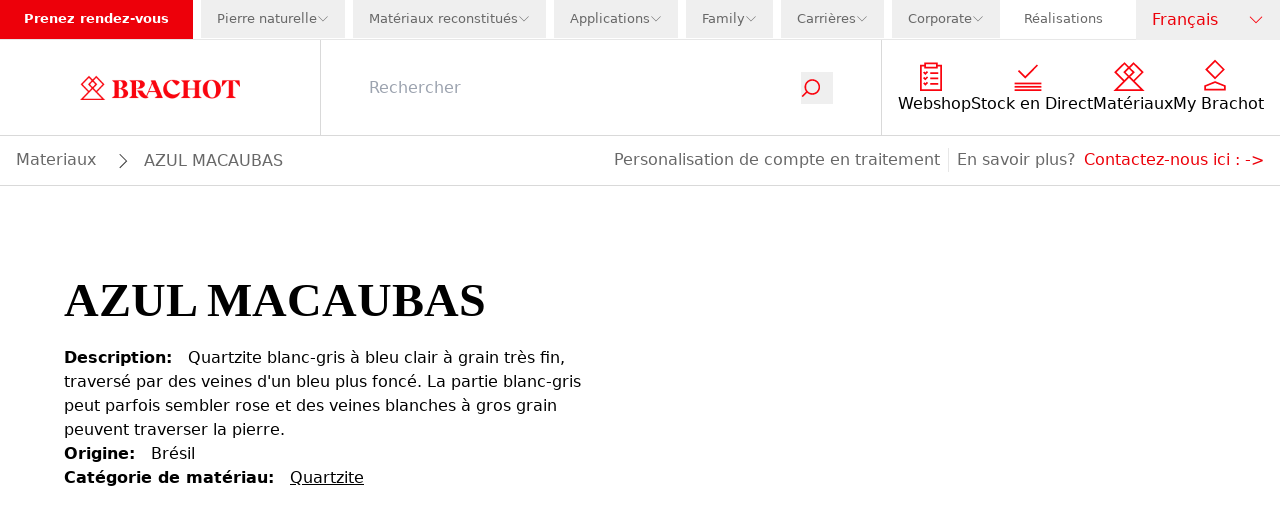

--- FILE ---
content_type: text/html; charset=utf-8
request_url: https://www.brachot.com/fr/materiaux/azulm/azul-macaubas/
body_size: 28290
content:
<!DOCTYPE html><html lang="fr"><head><link rel="preload" as="image" imageSrcSet="https://a.storyblok.com/f/236904/178x27/b52731b2ce/logo-navigation.svg/m/640x0 640w, https://a.storyblok.com/f/236904/178x27/b52731b2ce/logo-navigation.svg/m/750x0 750w, https://a.storyblok.com/f/236904/178x27/b52731b2ce/logo-navigation.svg/m/828x0 828w, https://a.storyblok.com/f/236904/178x27/b52731b2ce/logo-navigation.svg/m/1080x0 1080w, https://a.storyblok.com/f/236904/178x27/b52731b2ce/logo-navigation.svg/m/1200x0 1200w, https://a.storyblok.com/f/236904/178x27/b52731b2ce/logo-navigation.svg/m/1920x0 1920w, https://a.storyblok.com/f/236904/178x27/b52731b2ce/logo-navigation.svg/m/2048x0 2048w, https://a.storyblok.com/f/236904/178x27/b52731b2ce/logo-navigation.svg/m/3840x0 3840w" imageSizes="100vw" fetchpriority="high"/><meta charSet="utf-8" class="jsx-1376759188"/><meta name="viewport" content="width=device-width, initial-scale=1.0" class="jsx-1376759188"/><link rel="canonical" href="https://www.brachot.com/fr/materiaux/azulm/azul-macaubas/"/><title>AZUL MACAUBAS   QUARTZITE | BRACHOT</title><meta name="title" content="AZUL MACAUBAS   QUARTZITE | BRACHOT"/><meta name="description" content="AZUL MACAUBAS - quartzite | Brachot"/><meta property="og:title" content="AZUL MACAUBAS   QUARTZITE | BRACHOT"/><meta property="og:description" content="AZUL MACAUBAS - quartzite | Brachot"/><meta name="twitter:title" content="AZUL MACAUBAS   QUARTZITE | BRACHOT"/><meta name="twitter:description" content="AZUL MACAUBAS - quartzite | Brachot"/><meta name="facebook-domain-verification" content="17r4b8zpqy7m9mg5fv0byth7nj8cjw"/><meta name="msvalidate.01" content="403B139F4F752335EF0A88B680E3EFF3"/><link href="https://www.brachot.com/de/materialien/azulm/azul-macaubas/" rel="alternate" hrefLang="de"/><link href="https://www.brachot.com/en/materials/azulm/azul-macaubas/" rel="alternate" hrefLang="en"/><link href="https://www.brachot.com/fr/materiaux/azulm/azul-macaubas/" rel="alternate" hrefLang="fr"/><link href="https://www.brachot.com/it/materiali/azulm/azul-macaubas/" rel="alternate" hrefLang="it"/><link href="https://www.brachot.com/nl/materialen/azulm/azul-macaubas/" rel="alternate" hrefLang="nl"/><link href="https://www.brachot.com/pl/materialy/azulm/azul-macaubas/" rel="alternate" hrefLang="pl"/><link href="https://www.brachot.com/en/materials/azulm/azul-macaubas/" rel="alternate" hrefLang="x-default"/><meta name="next-head-count" content="20"/><link rel="preconnect" href="https://cookie-cdn.cookiepro.com" crossorigin="anonymous"/><link rel="dns-prefetch" href="https://www.googletagmanager.com"/><link rel="dns-prefetch" href="//cookie-cdn.cookiepro.com"/><link rel="preconnect" href="https://cdn.cookielaw.org"/><link rel="preconnect" href="https://wwww.googletagmanager.com"/><link rel="preload" href="/_next/static/media/784dde054a39d21c-s.p.woff2" as="font" type="font/woff2" crossorigin="anonymous" data-next-font="size-adjust"/><link rel="preload" href="/_next/static/media/ed1d977fdf5d66e1-s.p.woff2" as="font" type="font/woff2" crossorigin="anonymous" data-next-font="size-adjust"/><link rel="preload" href="/_next/static/media/98936dd0cf8e785b-s.p.woff2" as="font" type="font/woff2" crossorigin="anonymous" data-next-font="size-adjust"/><link rel="preload" href="/_next/static/media/aa0b7698b4114d67-s.p.woff2" as="font" type="font/woff2" crossorigin="anonymous" data-next-font="size-adjust"/><link rel="preload" href="/_next/static/css/6de7df49970ea182.css" as="style"/><link rel="stylesheet" href="/_next/static/css/6de7df49970ea182.css" data-n-g=""/><link rel="preload" href="/_next/static/css/b6a9ba9df0d87264.css" as="style"/><link rel="stylesheet" href="/_next/static/css/b6a9ba9df0d87264.css" data-n-p=""/><link rel="preload" href="/_next/static/css/3ad205e6f1334ef9.css" as="style"/><link rel="stylesheet" href="/_next/static/css/3ad205e6f1334ef9.css"/><noscript data-n-css=""></noscript><script defer="" nomodule="" src="/_next/static/chunks/polyfills-42372ed130431b0a.js"></script><script defer="" src="/_next/static/chunks/8867-9af46c20a185ac35.js"></script><script defer="" src="/_next/static/chunks/277-3aed5cfd803ac309.js"></script><script defer="" src="/_next/static/chunks/3149.ade93c6d06923f91.js"></script><script defer="" src="/_next/static/chunks/2188.56f30d8e59480728.js"></script><script src="/_next/static/chunks/webpack-d15ac1e4c7b4b115.js" defer=""></script><script src="/_next/static/chunks/framework-f58da929acb9c6ee.js" defer=""></script><script src="/_next/static/chunks/main-245cd8dc6345f2c9.js" defer=""></script><script src="/_next/static/chunks/pages/_app-1d92b7a6c9c02c37.js" defer=""></script><script src="/_next/static/chunks/5c0b189e-056a0ab678431e13.js" defer=""></script><script src="/_next/static/chunks/1476-86c9c80ecda14897.js" defer=""></script><script src="/_next/static/chunks/5929-619275c9d3182da1.js" defer=""></script><script src="/_next/static/chunks/4955-1c34e283e6c73482.js" defer=""></script><script src="/_next/static/chunks/9460-2350b409d69bfa48.js" defer=""></script><script src="/_next/static/chunks/8432-74c37eb643353a6c.js" defer=""></script><script src="/_next/static/chunks/598-8666245e2628d291.js" defer=""></script><script src="/_next/static/chunks/8238-a89b443602e1d12d.js" defer=""></script><script src="/_next/static/chunks/3356-691ff1b6b21f3a87.js" defer=""></script><script src="/_next/static/chunks/2519-5e9591b2ea050378.js" defer=""></script><script src="/_next/static/chunks/2127-d7c45443c91b72b9.js" defer=""></script><script src="/_next/static/chunks/71-65bd503423fc4bf9.js" defer=""></script><script src="/_next/static/chunks/1037-48a618c16a468351.js" defer=""></script><script src="/_next/static/chunks/pages/%5B%5B...slug%5D%5D-22517263e9108d89.js" defer=""></script><script src="/_next/static/AVnvLKxcij91tiejXl-js/_buildManifest.js" defer=""></script><script src="/_next/static/AVnvLKxcij91tiejXl-js/_ssgManifest.js" defer=""></script><style id="__jsx-1376759188">:root{--font-markpro:'__markPro_9d944c', '__markPro_Fallback_9d944c';--font-beirut:'__beirut_b52921', '__beirut_Fallback_b52921'}</style></head><body class="bg-white"><noscript><iframe src="https://www.googletagmanager.com/ns.html?id=GTM-MGD4HPN" height="0" width="0" style="display:none;visibility:hidden"></iframe></noscript><div id="__next"><div class=""><nav class="sticky pointer-events-auto bg-brachotWhite top-0 z-50 " id="navigation"><div class="relative z-[150] hidden h-10 w-full items-center justify-between border-b border-brachotBorder lg:flex"><div class="flex h-full w-full justify-between "><ul class="flex list-none items-center justify-between"><li class="flex h-full items-center text-midItem "><a target="" class="flex h-full items-center border-none  pb-px pl-2 xl:pl-6 bg-brachotRed pr-2 font-bold text-brachotWhite xl:pr-6  " href="/fr/emplacements/">Prenez rendez-vous</a></li><li class="flex h-full items-center text-midItem "><div class="h-full pb-px xl:pl-2  text-brachotGray text-brachotGray" data-headlessui-state=""><button class="h-full" id="headlessui-menu-button-:Rsilf6:" type="button" aria-haspopup="menu" aria-expanded="false" data-headlessui-state=""><div class="flex h-full items-center gap-x-2 px-2 xl:px-4"><div class="">Pierre naturelle</div><div class="relative h-3 w-3 "><img alt="icon_dropdown" loading="lazy" decoding="async" data-nimg="fill" class="object-contain object-center" style="position:absolute;height:100%;width:100%;left:0;top:0;right:0;bottom:0;color:transparent" src="/_next/static/media/icon_dropdown_gray.ee7ce3d9.svg"/></div></div></button></div></li><li class="flex h-full items-center text-midItem "><div class="h-full pb-px xl:pl-2  text-brachotGray text-brachotGray" data-headlessui-state=""><button class="h-full" id="headlessui-menu-button-:Rsqlf6:" type="button" aria-haspopup="menu" aria-expanded="false" data-headlessui-state=""><div class="flex h-full items-center gap-x-2 px-2 xl:px-4"><div class="">Matériaux reconstitués</div><div class="relative h-3 w-3 "><img alt="icon_dropdown" loading="lazy" decoding="async" data-nimg="fill" class="object-contain object-center" style="position:absolute;height:100%;width:100%;left:0;top:0;right:0;bottom:0;color:transparent" src="/_next/static/media/icon_dropdown_gray.ee7ce3d9.svg"/></div></div></button></div></li><li class="flex h-full items-center text-midItem "><div class="h-full pb-px xl:pl-2  text-brachotGray text-brachotGray" data-headlessui-state=""><button class="h-full" id="headlessui-menu-button-:Rt2lf6:" type="button" aria-haspopup="menu" aria-expanded="false" data-headlessui-state=""><div class="flex h-full items-center gap-x-2 px-2 xl:px-4"><div class="">Applications</div><div class="relative h-3 w-3 "><img alt="icon_dropdown" loading="lazy" decoding="async" data-nimg="fill" class="object-contain object-center" style="position:absolute;height:100%;width:100%;left:0;top:0;right:0;bottom:0;color:transparent" src="/_next/static/media/icon_dropdown_gray.ee7ce3d9.svg"/></div></div></button></div></li><li class="flex h-full items-center text-midItem "><div class="h-full pb-px xl:pl-2  text-brachotGray text-brachotGray" data-headlessui-state=""><button class="h-full" id="headlessui-menu-button-:Rtalf6:" type="button" aria-haspopup="menu" aria-expanded="false" data-headlessui-state=""><div class="flex h-full items-center gap-x-2 px-2 xl:px-4"><div class="">Family</div><div class="relative h-3 w-3 "><img alt="icon_dropdown" loading="lazy" decoding="async" data-nimg="fill" class="object-contain object-center" style="position:absolute;height:100%;width:100%;left:0;top:0;right:0;bottom:0;color:transparent" src="/_next/static/media/icon_dropdown_gray.ee7ce3d9.svg"/></div></div></button></div></li><li class="flex h-full items-center text-midItem "><div class="h-full pb-px xl:pl-2  text-brachotGray text-brachotGray" data-headlessui-state=""><button class="h-full" id="headlessui-menu-button-:Rtilf6:" type="button" aria-haspopup="menu" aria-expanded="false" data-headlessui-state=""><div class="flex h-full items-center gap-x-2 px-2 xl:px-4"><div class="">Carrières</div><div class="relative h-3 w-3 "><img alt="icon_dropdown" loading="lazy" decoding="async" data-nimg="fill" class="object-contain object-center" style="position:absolute;height:100%;width:100%;left:0;top:0;right:0;bottom:0;color:transparent" src="/_next/static/media/icon_dropdown_gray.ee7ce3d9.svg"/></div></div></button></div></li><li class="flex h-full items-center text-midItem "><div class="h-full pb-px xl:pl-2  text-brachotGray text-brachotGray" data-headlessui-state=""><button class="h-full" id="headlessui-menu-button-:Rtqlf6:" type="button" aria-haspopup="menu" aria-expanded="false" data-headlessui-state=""><div class="flex h-full items-center gap-x-2 px-2 xl:px-4"><div class="">Corporate</div><div class="relative h-3 w-3 "><img alt="icon_dropdown" loading="lazy" decoding="async" data-nimg="fill" class="object-contain object-center" style="position:absolute;height:100%;width:100%;left:0;top:0;right:0;bottom:0;color:transparent" src="/_next/static/media/icon_dropdown_gray.ee7ce3d9.svg"/></div></div></button></div></li><li class="flex h-full items-center text-midItem "><a target="" class="flex h-full items-center border-none  pb-px pl-2 xl:pl-6 text-brachotGray " href="/fr/realisations/">Réalisations</a></li></ul></div><div class="relative z-20 flex min-w-[9rem] justify-center"><div class="relative z-100 mx-auto w-full cursor-pointer text-brachotGray" data-headlessui-state=""><button class="px-4 h-full w-full font-bold py-2" id="headlessui-listbox-button-:R1n5f6:" type="button" aria-haspopup="listbox" aria-expanded="false" data-headlessui-state=""><div class="flex justify-between items-center"><div class="font-normal text-nowrap text-brachotRed">Français</div><div class="ml-1 h-4 w-4"><img alt="icon_dropdown" loading="lazy" width="48" height="48" decoding="async" data-nimg="1" style="color:transparent" src="/_next/static/media/icon_dropdown_red.87192f74.svg"/></div></div></button></div></div></div><div class="pointer-events-active"><div class="pointer-events-auto"><div class="mb-16 flex h-16 w-full flex-wrap items-center bg-brachotWhite lg:mb-0 lg:h-24 border-b border-brachotMediumGray"><div class="z-50 flex h-full w-2/4 justify-start pl-4 lg:z-0 lg:w-3/12 lg:justify-center lg:pl-0"><a class="relative my-2 w-full max-w-[18rem] cursor-pointer lg:top-0 lg:my-4 lg:w-2/4" href="/fr/"><div class="relative w-full h-full justify-center flex"><img alt="logo" fetchpriority="high" decoding="async" data-nimg="fill" class="object-contain" style="position:absolute;height:100%;width:100%;left:0;top:0;right:0;bottom:0;color:transparent" sizes="100vw" srcSet="https://a.storyblok.com/f/236904/178x27/b52731b2ce/logo-navigation.svg/m/640x0 640w, https://a.storyblok.com/f/236904/178x27/b52731b2ce/logo-navigation.svg/m/750x0 750w, https://a.storyblok.com/f/236904/178x27/b52731b2ce/logo-navigation.svg/m/828x0 828w, https://a.storyblok.com/f/236904/178x27/b52731b2ce/logo-navigation.svg/m/1080x0 1080w, https://a.storyblok.com/f/236904/178x27/b52731b2ce/logo-navigation.svg/m/1200x0 1200w, https://a.storyblok.com/f/236904/178x27/b52731b2ce/logo-navigation.svg/m/1920x0 1920w, https://a.storyblok.com/f/236904/178x27/b52731b2ce/logo-navigation.svg/m/2048x0 2048w, https://a.storyblok.com/f/236904/178x27/b52731b2ce/logo-navigation.svg/m/3840x0 3840w" src="https://a.storyblok.com/f/236904/178x27/b52731b2ce/logo-navigation.svg/m/3840x0"/><div class="flex-col flex items-end absolute w-full bottom-4 px-4"></div></div></a></div><div class="flex h-full w-2/4 justify-end pr-2 brightness-0 lg:hidden"><button type="button" class="relative w-12"><img alt="icon_menu" loading="lazy" decoding="async" data-nimg="fill" style="position:absolute;height:100%;width:100%;left:0;top:0;right:0;bottom:0;color:transparent" src="/_next/static/media/icon_menu_black.adb5ee33.svg"/></button></div><div class="lg:pointer-events-auto lg:opacity-100 h-full  w-screen items-center bg-brachotWhite transition-opacity duration-100 lg:flex lg:w-9/12"><div class="relative z-100 flex h-full items-center px-4 lg:w-10/12 lg:px-12 border-y lg:border-y-0 lg:border-x border-brachotMediumGray"><div class="w-full transition-transform duration-300 translate-y-0 "><form class="flex justify-between lg:border-b-0"><input class="w-full border-0 bg-transparent placeholder-gray-400 caret-brachotRed outline-0" type="text" placeholder="Rechercher" value=""/><button type="submit"><div class="scale-75 w-10 pr-8 transition-transform duration-300 lg:w-6 lg:scale-100"><div class="relative h-8 w-8 lg:w-5"><img alt="icon_search" loading="lazy" decoding="async" data-nimg="fill" class="object-contain" style="position:absolute;height:100%;width:100%;left:0;top:0;right:0;bottom:0;color:transparent" src="/_next/static/media/icon_search.0df22009.svg"/></div></div></button></form></div></div><ul class="hidden h-fit list-none flex-wrap justify-around gap-x-4 gap-y-6 px-4 lg:flex lg:min-w-[308px] lg:shrink-0"><li><a target="" class="flex items-center h-16 flex-col justify-center" href="/fr/produits/"><div class="mb-px mr-2 flex max-w-[2rem] items-center justify-center"><img alt="" loading="lazy" width="48" height="48" decoding="async" data-nimg="1" style="color:transparent" src="https://a.storyblok.com/f/236904/150x150/0380eb155a/products.svg"/></div><p class="text-center text-brachotBlack">Webshop</p></a></li><li><a target="" class="flex items-center h-16 flex-col justify-center" href="/fr/stock-en-direct/"><div class="mb-px mr-2 flex max-w-[2rem] items-center justify-center"><img alt="" loading="lazy" width="48" height="48" decoding="async" data-nimg="1" style="color:transparent" src="https://a.storyblok.com/f/236904/150x150/ead0b12a7c/livestock.svg"/></div><p class="text-center text-brachotBlack">Stock en Direct</p></a></li><li><a target="" class="flex items-center h-16 flex-col justify-center" href="/fr/materiaux/"><div class="mb-px mr-2 flex max-w-[2rem] items-center justify-center"><img alt="" loading="lazy" width="48" height="48" decoding="async" data-nimg="1" style="color:transparent" src="https://a.storyblok.com/f/236904/150x150/2fb8bf0b66/familymembers.svg"/></div><p class="text-center text-brachotBlack">Matériaux</p></a></li><li><a target="" class="flex items-center h-16 flex-col justify-center" href="/fr/se-connecter/"><div class="mb-px mr-2 flex max-w-[2rem] items-center justify-center"><img alt="" loading="lazy" width="48" height="48" decoding="async" data-nimg="1" style="color:transparent" src="https://a.storyblok.com/f/236904/48x48/3289e85afd/icon_my_brachot.svg"/></div><p class="text-center text-brachotBlack">My Brachot</p></a></li></ul></div></div></div><div class=" pointer-events-auto opacity-100 relative flex w-full border-b lg:border-t-0 border-b-brachotMediumGray bg-brachotWhite px-4 py-3 transition-opacity duration-100 lg:bottom-0 lg:translate-y-0"><div class="flex  gap-y-2 flex-wrap"><div class="flex items-center"><a target="" class="break-words border-b border-b-brachotWhite capitalize text-brachotGray hover:border-b-brachotGray " href="/fr/materiaux/">materiaux</a></div><div class="flex items-center"><div class="m-auto ml-4 h-4 w-4 rotate-180 bg-contain bg-no-repeat grayscale Breadcrumb_inbetween__AO8yy"></div><span class="ml-4 break-words capitalize text-brachotGray">AZUL MACAUBAS</span></div></div><div class="hidden grow lg:block"></div><div class="hidden text-brachotGray lg:block"><div class="flex flex-wrap gap-2 lg:gap-4"><p class="mr-2 border-r border-r-brachotBorder pr-2  ">Personalisation de compte en traitement</p>En savoir plus?<a target="" class="ml-2 hover:border-b hover:border-b-brachotRed" href="/fr/contact/">Contactez-nous ici :<!-- --> -&gt;</a></div></div></div><div class="pointer-events-auto opacity-100 block border-b border-b-brachotMediumGray bg-brachotWhite px-4 py-3 text-brachotGray lg:hidden"><div class="flex flex-wrap gap-2 lg:gap-4"><p class="mr-2 border-r border-r-brachotBorder pr-2  ">Personalisation de compte en traitement</p>En savoir plus?<a target="" class="ml-2 hover:border-b hover:border-b-brachotRed" href="/fr/contact/">Contactez-nous ici :<!-- --> -&gt;</a></div></div><div class="lg:hidden"><div class="w-screen h5-like h-full fixed top-0 z-100 bg-brachotWhite pointer-events-auto transition-transform duration-500 translate-x-full flex flex-col overflow-x-hidden overflow-y-scroll"><div class="flex h-16 w-full items-center justify-between bg-brachotBlack py-4 px-4"><div class="flex"><div class="h5-like mb-0 normal-case text-brachotWhite">Menu</div></div><button type="button" aria-label="Disable menu" class="h-4 w-5 MobileNavigationHeader_cross__a_LJE pointer"></button></div><ul class="flex flex-col"><li><a target="" class="flex items-center flex h-16 items-center border-b border-b-brachotBorder px-4" href="/fr/produits/"><div class="mb-px mr-2 flex max-w-[2rem] items-center justify-center"><img alt="" loading="lazy" width="48" height="48" decoding="async" data-nimg="1" style="color:transparent" src="https://a.storyblok.com/f/236904/150x150/0380eb155a/products.svg"/></div><p class="text-center text-brachotBlack">Webshop</p></a></li><li><a target="" class="flex items-center flex h-16 items-center border-b border-b-brachotBorder px-4" href="/fr/stock-en-direct/"><div class="mb-px mr-2 flex max-w-[2rem] items-center justify-center"><img alt="" loading="lazy" width="48" height="48" decoding="async" data-nimg="1" style="color:transparent" src="https://a.storyblok.com/f/236904/150x150/ead0b12a7c/livestock.svg"/></div><p class="text-center text-brachotBlack">Stock en Direct</p></a></li><li><a target="" class="flex items-center flex h-16 items-center border-b border-b-brachotBorder px-4" href="/fr/materiaux/"><div class="mb-px mr-2 flex max-w-[2rem] items-center justify-center"><img alt="" loading="lazy" width="48" height="48" decoding="async" data-nimg="1" style="color:transparent" src="https://a.storyblok.com/f/236904/150x150/2fb8bf0b66/familymembers.svg"/></div><p class="text-center text-brachotBlack">Matériaux</p></a></li><li><a target="" class="flex items-center flex h-16 items-center border-b border-b-brachotBorder px-4" href="/fr/se-connecter/"><div class="mb-px mr-2 flex max-w-[2rem] items-center justify-center"><img alt="" loading="lazy" width="48" height="48" decoding="async" data-nimg="1" style="color:transparent" src="https://a.storyblok.com/f/236904/48x48/3289e85afd/icon_my_brachot.svg"/></div><p class="text-center text-brachotBlack">My Brachot</p></a></li></ul><a target="" class="flex h-16 w-full items-center border-b border-b-brachotBorder p-4 text-brachotGray" href="/fr/se-connecter/">Se connecter</a><ul class="mt-auto"><li class="bg-brachotRed"><a target="" class="flex h-16 w-full items-center border-b border-b-brachotBorder px-4 font-bold text-white " href="/fr/emplacements/">Prenez rendez-vous</a></li><li class=""><button type="button" class="flex  h-16 w-full text-brachotGray  items-center border-b border-b-brachotBorder px-4 MobileMainMenu_arrowBg__n3bdn">Pierre naturelle</button></li><li class=""><button type="button" class="flex  h-16 w-full text-brachotGray  items-center border-b border-b-brachotBorder px-4 MobileMainMenu_arrowBg__n3bdn">Matériaux reconstitués</button></li><li class=""><button type="button" class="flex  h-16 w-full text-brachotGray  items-center border-b border-b-brachotBorder px-4 MobileMainMenu_arrowBg__n3bdn">Applications</button></li><li class=""><button type="button" class="flex  h-16 w-full text-brachotGray  items-center border-b border-b-brachotBorder px-4 MobileMainMenu_arrowBg__n3bdn">Family</button></li><li class=""><button type="button" class="flex  h-16 w-full text-brachotGray  items-center border-b border-b-brachotBorder px-4 MobileMainMenu_arrowBg__n3bdn">Carrières</button></li><li class=""><button type="button" class="flex  h-16 w-full text-brachotGray  items-center border-b border-b-brachotBorder px-4 MobileMainMenu_arrowBg__n3bdn">Corporate</button></li><li class=""><a target="" class="flex h-16 w-full items-center border-b border-b-brachotBorder px-4 text-brachotGray  " href="/fr/realisations/">Réalisations</a></li></ul><button type="button" class="flex h-16 w-full items-center border-b border-b-brachotBorder px-4 py-6 text-brachotGray MobileMainMenu_arrowBg__n3bdn">Langue</button><div class="relative my-8 min-h-[2rem] w-full"><div class="relative w-full h-full justify-center flex"><img alt="logo" loading="lazy" width="178" height="27" decoding="async" data-nimg="1" style="color:transparent" srcSet="https://a.storyblok.com/f/236904/178x27/b52731b2ce/logo-navigation.svg/m/256x0 1x, https://a.storyblok.com/f/236904/178x27/b52731b2ce/logo-navigation.svg/m/384x0 2x" src="https://a.storyblok.com/f/236904/178x27/b52731b2ce/logo-navigation.svg/m/384x0"/><div class="flex-col flex items-end absolute w-full bottom-4 px-4"></div></div></div></div><div class="w-screen h5-like h-full fixed top-0 z-100 bg-brachotWhite pointer-events-auto transition-transform duration-500 translate-x-full flex flex-col overflow-x-hidden overflow-y-scroll"><div class="flex h-16 w-full items-center justify-between bg-brachotBlack py-4 px-4"><div class="flex"><button type="button" aria-label="Disable sub menu" class="MobileNavigationHeader_return__Ja8LI makeWhite mr-4 h-5 w-4"></button><div class="h5-like mb-0 normal-case text-brachotWhite"></div></div><button type="button" aria-label="Disable menu" class="h-4 w-5 MobileNavigationHeader_cross__a_LJE pointer"></button></div><ul></ul><div class="relative my-8 min-h-[2rem] w-full"><div class="relative w-full h-full justify-center flex"><img alt="logo" loading="lazy" width="178" height="27" decoding="async" data-nimg="1" style="color:transparent" srcSet="https://a.storyblok.com/f/236904/178x27/b52731b2ce/logo-navigation.svg/m/256x0 1x, https://a.storyblok.com/f/236904/178x27/b52731b2ce/logo-navigation.svg/m/384x0 2x" src="https://a.storyblok.com/f/236904/178x27/b52731b2ce/logo-navigation.svg/m/384x0"/><div class="flex-col flex items-end absolute w-full bottom-4 px-4"></div></div></div></div></div></div></nav><div class="flex min-h-[calc(100vh-11.7rem)] flex-col"><div class="flex-1"><div><main class="jsx-1376759188 "><section class="maxContainer w-full py-6"><div class="containerSection w-full nogrid"><div class="w-full containerFull"><div class="grid grid-cols-1 gap-x-16 gap-y-5 p-8 lg:grid-cols-2 lg:py-8 lg:px-16 grid-rows-[auto_1fr]"><h1 class="text-h2 lg:text-h1-small lg:mt-8">AZUL MACAUBAS</h1><div class="flex items-start justify-center font-bold lg:col-start-2 lg:row-span-2 lg:row-start-1"><div class="slick-slider w-full slick-initialized"><div class="slick-list"><div class="slick-track" style="width:100%;left:0%"><div data-index="0" class="slick-slide slick-active slick-current" tabindex="-1" aria-hidden="false" style="outline:none;width:100%"><div><div class="relative aspect-video" tabindex="-1" style="width:100%;display:inline-block"><img alt="AZULM_image_0" loading="lazy" decoding="async" data-nimg="fill" class="object-contain cursor-pointer" style="position:absolute;height:100%;width:100%;left:0;top:0;right:0;bottom:0;color:transparent" sizes="100vw" srcSet="/_next/image/?url=https%3A%2F%2Fcdn.pimber.ly%2Fpublic%2Fasset%2Fexport%2F61768d1c049946001cbafcee%2Fc949a2f8%2F6482c78386d46d1d38000010%2Fb2b5779f%2FAzulMaucabas_AZULM_1920x1080_polished.png&amp;w=640&amp;q=75 640w, /_next/image/?url=https%3A%2F%2Fcdn.pimber.ly%2Fpublic%2Fasset%2Fexport%2F61768d1c049946001cbafcee%2Fc949a2f8%2F6482c78386d46d1d38000010%2Fb2b5779f%2FAzulMaucabas_AZULM_1920x1080_polished.png&amp;w=750&amp;q=75 750w, /_next/image/?url=https%3A%2F%2Fcdn.pimber.ly%2Fpublic%2Fasset%2Fexport%2F61768d1c049946001cbafcee%2Fc949a2f8%2F6482c78386d46d1d38000010%2Fb2b5779f%2FAzulMaucabas_AZULM_1920x1080_polished.png&amp;w=828&amp;q=75 828w, /_next/image/?url=https%3A%2F%2Fcdn.pimber.ly%2Fpublic%2Fasset%2Fexport%2F61768d1c049946001cbafcee%2Fc949a2f8%2F6482c78386d46d1d38000010%2Fb2b5779f%2FAzulMaucabas_AZULM_1920x1080_polished.png&amp;w=1080&amp;q=75 1080w, /_next/image/?url=https%3A%2F%2Fcdn.pimber.ly%2Fpublic%2Fasset%2Fexport%2F61768d1c049946001cbafcee%2Fc949a2f8%2F6482c78386d46d1d38000010%2Fb2b5779f%2FAzulMaucabas_AZULM_1920x1080_polished.png&amp;w=1200&amp;q=75 1200w, /_next/image/?url=https%3A%2F%2Fcdn.pimber.ly%2Fpublic%2Fasset%2Fexport%2F61768d1c049946001cbafcee%2Fc949a2f8%2F6482c78386d46d1d38000010%2Fb2b5779f%2FAzulMaucabas_AZULM_1920x1080_polished.png&amp;w=1920&amp;q=75 1920w, /_next/image/?url=https%3A%2F%2Fcdn.pimber.ly%2Fpublic%2Fasset%2Fexport%2F61768d1c049946001cbafcee%2Fc949a2f8%2F6482c78386d46d1d38000010%2Fb2b5779f%2FAzulMaucabas_AZULM_1920x1080_polished.png&amp;w=2048&amp;q=75 2048w, /_next/image/?url=https%3A%2F%2Fcdn.pimber.ly%2Fpublic%2Fasset%2Fexport%2F61768d1c049946001cbafcee%2Fc949a2f8%2F6482c78386d46d1d38000010%2Fb2b5779f%2FAzulMaucabas_AZULM_1920x1080_polished.png&amp;w=3840&amp;q=75 3840w" src="/_next/image/?url=https%3A%2F%2Fcdn.pimber.ly%2Fpublic%2Fasset%2Fexport%2F61768d1c049946001cbafcee%2Fc949a2f8%2F6482c78386d46d1d38000010%2Fb2b5779f%2FAzulMaucabas_AZULM_1920x1080_polished.png&amp;w=3840&amp;q=75"/></div></div></div></div></div></div></div><div class="flex flex-col gap-4"><div><strong class="mr-4">Description<!-- -->:</strong><span>Quartzite blanc-gris à bleu clair à grain très fin, traversé par des veines d&#x27;un bleu plus foncé. La partie blanc-gris peut parfois sembler rose et des veines blanches à gros grain peuvent traverser la pierre.</span></div><div><strong class="mr-4">Origine<!-- -->:</strong><span>Brésil</span></div><div><strong class="mr-4">Catégorie de matériau<!-- -->:</strong><a class="text-black underline" href="/fr/brachot-academy/quartzite/">Quartzite</a></div></div></div></div></div></section><div class="bg-brachotLightGray py-16 lg:py-32"></div></main></div><span hidden="" style="position:fixed;top:1px;left:1px;width:1px;height:0;padding:0;margin:-1px;overflow:hidden;clip:rect(0, 0, 0, 0);white-space:nowrap;border-width:0;display:none"></span></div><footer><div class="bg-brachotRed"><section class="py-6 gridContainer px-4 lg:px-0"><div class="containerSection sectionContainer"><div class="w-full containerFull"><div class="m-auto flex w-full flex-col items-center justify-center bg-brachotRed lg:flex-row"><div class="h-full"><div class="relative mt-8 flex w-full flex-col justify-center lg:ml-4 lg:mr-8 lg:mt-0 lg:w-2/12 lg:min-w-[20rem] lg:self-end lg:py-12 lg:pr-8"><div class="flex flex-col"><div class="relative h-32 w-[50vw] lg:w-full"><a href="/fr/"><div class="cursor-pointer w-full h-full"><div class="relative w-full h-full justify-center flex"><img alt="logo" loading="lazy" decoding="async" data-nimg="fill" class="object-contain" style="position:absolute;height:100%;width:100%;left:0;top:0;right:0;bottom:0;color:transparent" sizes="100vw" srcSet="https://a.storyblok.com/f/236904/180x128/480d0d3eb8/brachot-white.svg/m/640x0 640w, https://a.storyblok.com/f/236904/180x128/480d0d3eb8/brachot-white.svg/m/750x0 750w, https://a.storyblok.com/f/236904/180x128/480d0d3eb8/brachot-white.svg/m/828x0 828w, https://a.storyblok.com/f/236904/180x128/480d0d3eb8/brachot-white.svg/m/1080x0 1080w, https://a.storyblok.com/f/236904/180x128/480d0d3eb8/brachot-white.svg/m/1200x0 1200w, https://a.storyblok.com/f/236904/180x128/480d0d3eb8/brachot-white.svg/m/1920x0 1920w, https://a.storyblok.com/f/236904/180x128/480d0d3eb8/brachot-white.svg/m/2048x0 2048w, https://a.storyblok.com/f/236904/180x128/480d0d3eb8/brachot-white.svg/m/3840x0 3840w" src="https://a.storyblok.com/f/236904/180x128/480d0d3eb8/brachot-white.svg/m/3840x0"/><div class="flex-col flex items-end absolute w-full bottom-4 px-4"></div></div></div></a></div><div class="mt-8 border-t border-t-brachotMediumGray pt-6"><div class="flex flex-col items-center"><div class="h3-like body-like mb-2 text-white">Suivez-nous sur</div><ul class="flex"><li class="px-1"><a target="_blank" rel="noopener noreferrer" class="h-4 w-4" href="https://www.instagram.com/brachot_france/"><img alt="listimg" loading="lazy" width="17" height="17" decoding="async" data-nimg="1" style="color:transparent" src="/_next/static/media/social_instagram.18cf57d1.svg"/></a></li><li class="px-1"><a target="_blank" rel="noopener noreferrer" class="h-4 w-4" href="https://www.linkedin.com/company/brachotfamily"><img alt="listimg" loading="lazy" width="17" height="17" decoding="async" data-nimg="1" style="color:transparent" src="/_next/static/media/social_linkedin.f75e3110.svg"/></a></li><li class="px-1"><a target="_blank" rel="noopener noreferrer" class="h-4 w-4" href="https://www.facebook.com/brachotfamily/"><img alt="listimg" loading="lazy" width="17" height="17" decoding="async" data-nimg="1" style="color:transparent" src="/_next/static/media/social_facebook.0d359a44.svg"/></a></li><li class="px-1"><a target="_blank" rel="noopener noreferrer" class="h-4 w-4" href="https://www.youtube.com/channel/UCSYpX7iL1U4PDvTquITxRjQ"><img alt="listimg" loading="lazy" width="24" height="17" decoding="async" data-nimg="1" style="color:transparent" src="/_next/static/media/social_youtube.8fb01524.svg"/></a></li><li class="px-1"><a target="_blank" rel="noopener noreferrer" class="h-4 w-4" href="https://www.pinterest.com/Brachot_France/_saved/"><img alt="listimg" loading="lazy" width="21" height="18" decoding="async" data-nimg="1" style="color:transparent" src="/_next/static/media/social_pinterest.03f9cced.svg"/></a></li></ul></div></div></div></div></div><div class="mt-10 flex w-10/12 flex-col flex-wrap items-center justify-between pb-4 text-center lg:flex-row lg:items-start lg:justify-center lg:pb-16 lg:pl-8 lg:pt-12 "><div class="mb-8 flex flex-col items-center justify-center text-center lg:mx-2 lg:min-w-[12rem] lg:flex-half lg:items-start lg:text-left xl:flex-initial"><button id="headlessui-disclosure-button-:R2cqf6:" type="button" aria-expanded="false" data-headlessui-state=""><div class="h3-like font-sans relative mb-2 flex max-w-[12rem] cursor-pointer items-center justify-center break-words text-center text-h3-mobile normal-case text-white lg:cursor-default lg:text-left">Brachot<span class="absolute left-full ml-2 h-6 w-[8vw] max-w-[1.5rem] transition-transform sm:w-6 sm:max-w-full lg:hidden "><img alt="icon_dropdown" loading="lazy" width="48" height="48" decoding="async" data-nimg="1" style="color:transparent" src="/_next/static/media/icon_dropdown.87192f74.svg"/></span></div></button><div class="hidden lg:block"><div id="headlessui-disclosure-panel-:R4cqf6:" data-headlessui-state=""><ul class="list-none"><li class="mt-2"><a target="" class="no-link-styling pb-px hover:border-b" href="/fr/a-propos-de-brachot/">À propos de Brachot</a></li><li class="mt-2"><a target="" class="no-link-styling pb-px hover:border-b" href="/fr/brachot-academy/">Brachot Academy</a></li><li class="mt-2"><a target="" class="no-link-styling pb-px hover:border-b" href="https://www.brachot.com/fr/brachot-academy/?category=downloads">Téléchargez nos brochures</a></li><li class="mt-2"><a target="" class="no-link-styling pb-px hover:border-b" href="/fr/offres-d-emploi/">Offres d&#x27;emploi</a></li><li class="mt-2"><a target="" class="no-link-styling pb-px hover:border-b" href="/fr/emplacements/">Emplacements</a></li><li class="mt-2"><a target="" class="no-link-styling pb-px hover:border-b" href="/fr/realisations/">References &amp; Projects</a></li></ul></div></div><div class="block lg:hidden"></div></div><div class="mb-8 flex flex-col items-center justify-center text-center lg:mx-2 lg:min-w-[12rem] lg:flex-half lg:items-start lg:text-left xl:flex-initial"><button id="headlessui-disclosure-button-:R2kqf6:" type="button" aria-expanded="false" data-headlessui-state=""><div class="h3-like font-sans relative mb-2 flex max-w-[12rem] cursor-pointer items-center justify-center break-words text-center text-h3-mobile normal-case text-white lg:cursor-default lg:text-left">Nos marques<span class="absolute left-full ml-2 h-6 w-[8vw] max-w-[1.5rem] transition-transform sm:w-6 sm:max-w-full lg:hidden "><img alt="icon_dropdown" loading="lazy" width="48" height="48" decoding="async" data-nimg="1" style="color:transparent" src="/_next/static/media/icon_dropdown.87192f74.svg"/></span></div></button><div class="hidden lg:block"><div id="headlessui-disclosure-panel-:R4kqf6:" data-headlessui-state=""><ul class="list-none"><li class="mt-2"><a target="" class="no-link-styling pb-px hover:border-b" href="/fr/brachot-academy/uniceramica-tranches/">Uniceramica tranches</a></li><li class="mt-2"><a target="" class="no-link-styling pb-px hover:border-b" href="/fr/brachot-academy/uniceramica-dalles/">Uniceramica dalles</a></li><li class="mt-2"><a target="" class="no-link-styling pb-px hover:border-b" href="/fr/brachot-academy/uniceramica-xl-dalles/">Uniceramica® dalles XL</a></li><li class="mt-2"><a target="" class="no-link-styling pb-px hover:border-b" href="/fr/brachot-academy/unistone/">Unistone®</a></li><li class="mt-2"><a target="_blank" rel="noopener noreferrer" class="no-link-styling pb-px hover:border-b" href="/fr/brachot-academy/unistone-uniq/">Unistone UniQ®</a></li><li class="mt-2"><a target="" class="no-link-styling pb-px hover:border-b" href="/fr/brachot-academy/bqs/">BQS®</a></li><li class="mt-2"><a target="" class="no-link-styling pb-px hover:border-b" href="/fr/brachot-academy/unimarble/">Unimarble®</a></li></ul></div></div><div class="block lg:hidden"></div></div><div class="mb-8 flex flex-col items-center justify-center text-center lg:mx-2 lg:min-w-[12rem] lg:flex-half lg:items-start lg:text-left xl:flex-initial"><button id="headlessui-disclosure-button-:R2sqf6:" type="button" aria-expanded="false" data-headlessui-state=""><div class="h3-like font-sans relative mb-2 flex max-w-[12rem] cursor-pointer items-center justify-center break-words text-center text-h3-mobile normal-case text-white lg:cursor-default lg:text-left">Family Members<span class="absolute left-full ml-2 h-6 w-[8vw] max-w-[1.5rem] transition-transform sm:w-6 sm:max-w-full lg:hidden "><img alt="icon_dropdown" loading="lazy" width="48" height="48" decoding="async" data-nimg="1" style="color:transparent" src="/_next/static/media/icon_dropdown.87192f74.svg"/></span></div></button><div class="hidden lg:block"><div id="headlessui-disclosure-panel-:R4sqf6:" data-headlessui-state=""><ul class="list-none"><li class="mt-2"><a target="" class="no-link-styling pb-px hover:border-b" href="/fr/cameleon/">Cameleon</a></li><li class="mt-2"><a target="" class="no-link-styling pb-px hover:border-b" href="/fr/granitarn/">Granitarn</a></li><li class="mt-2"><a target="" class="no-link-styling pb-px hover:border-b" href="/fr/kilkenny-limestone/">Kilkenny Limestone</a></li><li class="mt-2"><a target="" class="no-link-styling pb-px hover:border-b" href="/fr/larvik-granite/">Larvik Granite</a></li><li class="mt-2"><a target="" class="no-link-styling pb-px hover:border-b" href="https://app.stoneasy.com">stoneasy.com</a></li></ul></div></div><div class="block lg:hidden"></div></div><div class="mb-8 flex flex-col items-center justify-center text-center lg:mx-2 lg:min-w-[12rem] lg:flex-half lg:items-start lg:text-left xl:flex-initial"><button id="headlessui-disclosure-button-:R34qf6:" type="button" aria-expanded="false" data-headlessui-state=""><div class="h3-like font-sans relative mb-2 flex max-w-[12rem] cursor-pointer items-center justify-center break-words text-center text-h3-mobile normal-case text-white lg:cursor-default lg:text-left">Contact<span class="absolute left-full ml-2 h-6 w-[8vw] max-w-[1.5rem] transition-transform sm:w-6 sm:max-w-full lg:hidden "><img alt="icon_dropdown" loading="lazy" width="48" height="48" decoding="async" data-nimg="1" style="color:transparent" src="/_next/static/media/icon_dropdown.87192f74.svg"/></span></div></button><div class="hidden lg:block"><div id="headlessui-disclosure-panel-:R54qf6:" data-headlessui-state=""><ul class="list-none"><li class="mt-2"><a target="" class="no-link-styling pb-px hover:border-b" href="/fr/contact/">Contactez-nous</a></li><li class="mt-2"><a target="" class="no-link-styling pb-px hover:border-b" href="/fr/emplacements/">Prenez rendez-vous</a></li></ul></div></div><div class="block lg:hidden"></div></div></div></div></div></div></section></div><div class="bg-brachotRed px-2 lg:px-6"><section class="py-6 gridContainer px-4 lg:px-0"><div class="containerSection sectionContainer"><div class="w-full containerFull"><div class="scale-x-50 opacity-50 relative border-t border-t-brachotMediumGray transition-[transform,opacity] duration-500 ease-in-out"></div><div class="m-auto flex w-full flex-col items-center py-8 lg:flex-row lg:justify-between"><div class=" max-w-[15rem] text-center text-brachotWhite lg:max-w-full"><p>Tous droits réservés 2025 ©Brachot</p></div><ul class="mt-2 flex list-none flex-col items-center text-brachotWhite lg:mt-0 lg:flex lg:flex-row"><li class="mt-2 md:text-center lg:mt-0 lg:px-4"><a target="" class="no-link-styling pb-px hover:border-b" href="/fr/conditions-generales/">Conditions générales de vente</a></li><li class="mt-2 md:text-center lg:mt-0 lg:px-4"><a target="" class="no-link-styling pb-px hover:border-b" href="/fr/avis-de-non-responsabilite/">Avis de non-responsabilité</a></li><li class="mt-2 md:text-center lg:mt-0 lg:px-4"><a target="" class="no-link-styling pb-px hover:border-b" href="/fr/politique-en-matiere-de-cookies-et-de-protection/">Politique en matière de cookies et de protection</a></li></ul></div></div></div></section></div></footer></div></div></div><script id="__NEXT_DATA__" type="application/json">{"props":{"pageProps":{"type":"material","pageTypeCodeName":"material_detail_page","data":{"materialPim":{"primaryKey":"AZULM","title":"AZUL MACAUBAS","description":"Quartzite blanc-gris à bleu clair à grain très fin, traversé par des veines d'un bleu plus foncé. La partie blanc-gris peut parfois sembler rose et des veines blanches à gros grain peuvent traverser la pierre.","origin":"Brésil","images":[{"src":"https://cdn.pimber.ly/public/asset/export/61768d1c049946001cbafcee/c949a2f8/6482c78386d46d1d38000010/b2b5779f/AzulMaucabas_AZULM_1920x1080_polished.png","alt":"AZULM_image_0"}],"downloads":[{"type":"technical","url":"/api/materials/AZULM/documents?type=technical\u0026locale=fr"},{"type":"images","url":"/api/materials/AZULM/documents?type=images\u0026locale=fr"}],"meta_title":"AZUL MACAUBAS - quartzite | Brachot","meta_description":"AZUL MACAUBAS - quartzite | Brachot","slug":"azulm/azul-macaubas"},"materialKind":{"name":"Quartzite","url":"fr/brachot-academy/quartzite"},"warehouseNames":{"BE-DE":"Deinze","STONEASY":"stoneasy.com","FR-ET":"Gr. Ouest","FR-VA":"Paris","FR-AM":"Gr. Est","UK-HA":"Halesowen","UK-BI":"Erdington","PO ":"Deinze (FR)","BE ANT":"Port Antwerp","CR":"","EXT":"","IT-VE":"Verona","Q":"","B":"","FR-LA":"Lacrouzette","GT":"Granitarn","FR-CA":"Carauce","PO":"","FR-GT":"Granitarn","SA-CAM":"Cameleon-Import","PL-GD":"Czaple-Gdańsk","PL-ST":"Strzegom","PL-SW":"Poznan-Jasin","FR ANT":"","FR-ANT":"Port d'anvers","FR-SETE":"Port Sète","FR-FOS":"Port Marseille FOS","WAREGEM":"","BE-HA":"Harelbeke","FR-PC":"Paca","BH-DE":"","BE-BR":"Bruges"},"shapeNames":{"10":"Bordures","11":"Monumental","12":"Recouvrement de Façade","13":"Opus romain","14":"Mosaïques","15":"Palissades","16":"Parements","17":"Parements - Pièces d'Angles","18":"Marches Massives","19":"Opus Incertum","20":"Specials","21":"Hol \u0026 Dol","22":"Wallblocks","23":"Vasques","24":"Pièces Standards","25":"Couvre-murs","26":"Pieces sur Measure","27":"Rosace","28":"Sphères","29":"Pas Japonais","30":"Cabochons","31":"Waterline","49":"Echantillons","01":"Blocs","02":"Tranches","03":"Dalles","04":"Plinthes","05":"Margelles de piscine","06":"Pavés","07":"Seuils","08":"Tablettes de fenêtre","09":"Marches d'escalier"}},"navigation":{"_uid":"bddd2566-2a6a-4b70-99a3-67ad949b6313","component":"navigation","footer_logo":{"id":10947735,"alt":"","name":"","focus":"","title":"","source":"","filename":"https://a.storyblok.com/f/236904/180x128/480d0d3eb8/brachot-white.svg","copyright":"","fieldtype":"asset","meta_data":{},"is_external_url":false},"header_logo":{"id":10231924,"alt":"","name":"","focus":"","title":"","source":"","filename":"https://a.storyblok.com/f/236904/178x27/b52731b2ce/logo-navigation.svg","copyright":"","fieldtype":"asset","meta_data":{},"is_external_url":false},"social_title":"Suivez-nous sur","copyright_text":"Tous droits réservés 2025 ©Brachot","top_navigation_items":[{"_uid":"46bb868e-5aa2-4cb0-8730-0e66fa714dde","hide":false,"link":{"id":"","url":"","linktype":"story","fieldtype":"multilink","cached_url":"/fr/","prep":true},"label":"Pierre naturelle","children":[{"_uid":"c080327a-ee19-4944-ad59-52ff166778f2","hide":false,"link":{"id":"930ea73e-0521-47a4-94b9-ebfd132adee3","url":"","linktype":"story","fieldtype":"multilink","cached_url":"/fr/brachot-academy/granite","prep":true,"story":{"name":"ADP - Granite","id":356392176,"uuid":"930ea73e-0521-47a4-94b9-ebfd132adee3","slug":"granite","url":"brachot-academy/granite","full_slug":"fr/brachot-academy/granit","_stopResolving":true}},"label":"Granit","children":[],"component":"navigation_item"},{"_uid":"b2636adf-2236-4cff-a867-5e9219f6bf1d","hide":false,"link":{"id":"bdfb4203-d176-4d09-b814-19c2691d0af0","url":"","linktype":"story","fieldtype":"multilink","cached_url":"/fr/brachot-academy/quarzite","prep":true,"story":{"name":"ADP - Quartzite","id":356394473,"uuid":"bdfb4203-d176-4d09-b814-19c2691d0af0","slug":"quarzite","url":"brachot-academy/quarzite","full_slug":"fr/brachot-academy/quartzite","_stopResolving":true}},"label":"Quartzite","children":[],"component":"navigation_item"},{"_uid":"54cf56fa-b945-4a95-ac69-5b399ca2efb0","hide":false,"link":{"id":"03ec995b-5c93-4eec-b35c-764de18e522c","url":"","linktype":"story","fieldtype":"multilink","cached_url":"/fr/brachot-academy/marble","prep":true,"story":{"name":"ADP - Marble","id":356392766,"uuid":"03ec995b-5c93-4eec-b35c-764de18e522c","slug":"marble","url":"brachot-academy/marble","full_slug":"fr/brachot-academy/marbre","_stopResolving":true}},"label":"Marbre","children":[],"component":"navigation_item"},{"_uid":"468dfdc0-49dc-4da4-9322-1411f27df680","hide":false,"link":{"id":"dc050b7a-af3e-4e06-b8fe-a10f6ef4bd6d","url":"","linktype":"story","fieldtype":"multilink","cached_url":"/fr/brachot-academy/dolomite-marble","prep":true,"story":{"name":"ADP - Dolomite marble","id":356390950,"uuid":"dc050b7a-af3e-4e06-b8fe-a10f6ef4bd6d","slug":"dolomite-marble","url":"brachot-academy/dolomite-marble","full_slug":"fr/brachot-academy/marbre-dolomitique","_stopResolving":true}},"label":"Marbre dolomitique","children":[],"component":"navigation_item"},{"_uid":"39b809a7-ff52-402a-91e9-1c4bf1be2ff4","hide":false,"link":{"id":"7f8b5d8a-feae-4b8f-9c92-2fbd0b948f59","url":"","linktype":"story","fieldtype":"multilink","cached_url":"/fr/brachot-academy/bluestone","prep":true,"story":{"name":"ADP - Bluestone","id":356390795,"uuid":"7f8b5d8a-feae-4b8f-9c92-2fbd0b948f59","slug":"bluestone","url":"brachot-academy/bluestone","full_slug":"fr/brachot-academy/la-pierre-bleue","_stopResolving":true}},"label":"Pierre bleue","children":[],"component":"navigation_item"},{"_uid":"f9bd9412-3c8a-4155-be81-084b08fea9e4","hide":false,"link":{"id":"aa1f020c-aa2c-4791-a2c7-1ab1a8e992aa","url":"","linktype":"story","fieldtype":"multilink","cached_url":"/fr/brachot-academy/limestone","prep":true,"story":{"name":"ADP - Limestone","id":356393108,"uuid":"aa1f020c-aa2c-4791-a2c7-1ab1a8e992aa","slug":"limestone","url":"brachot-academy/limestone","full_slug":"fr/brachot-academy/pierre-calcaire","_stopResolving":true}},"label":"Pierre calcaire","children":[{"_uid":"76a7ac38-4a57-45d5-844c-6de75b838287","hide":false,"link":{"id":"aa1f020c-aa2c-4791-a2c7-1ab1a8e992aa","url":"","linktype":"story","fieldtype":"multilink","cached_url":"/fr/brachot-academy/limestone","prep":true,"story":{"name":"ADP - Limestone","id":356393108,"uuid":"aa1f020c-aa2c-4791-a2c7-1ab1a8e992aa","slug":"limestone","url":"brachot-academy/limestone","full_slug":"fr/brachot-academy/pierre-calcaire","_stopResolving":true}},"label":"Limestone","children":[],"component":"navigation_item"}],"component":"navigation_item"},{"_uid":"7387c965-704d-4747-ba48-cafebf7508c6","hide":false,"link":{"id":"212e51dc-1879-4b3e-ab6e-c5ae2308f825","url":"","linktype":"story","fieldtype":"multilink","cached_url":"/fr/brachot-academy/travertine","prep":true,"story":{"name":"ADP - Materials - Travertin","id":410348122,"uuid":"212e51dc-1879-4b3e-ab6e-c5ae2308f825","slug":"travertine","url":"brachot-academy/travertine","full_slug":"fr/brachot-academy/travertin","_stopResolving":true}},"label":"Travertin","children":[],"component":"navigation_item"},{"_uid":"ae9b3619-cd86-4e31-8f0b-c55e23edc1c7","hide":false,"link":{"id":"39614e2b-7976-4289-b960-538c1bc14038","url":"","linktype":"story","fieldtype":"multilink","cached_url":"/fr/brachot-academy/basalt","prep":true,"story":{"name":"ADP - Basalt","id":356390792,"uuid":"39614e2b-7976-4289-b960-538c1bc14038","slug":"basalt","url":"brachot-academy/basalt","full_slug":"fr/brachot-academy/le-basalte","_stopResolving":true}},"label":"Basalte","children":[],"component":"navigation_item"},{"_uid":"496a44da-f393-4dc1-9f86-c9ebdf16a439","hide":false,"link":{"id":"705275a0-cdf5-4a85-a1f9-e695c4caa3c8","url":"","linktype":"story","fieldtype":"multilink","cached_url":"/fr/brachot-academy/slate","prep":true,"story":{"name":"ADP - Slate","id":356394917,"uuid":"705275a0-cdf5-4a85-a1f9-e695c4caa3c8","slug":"slate","url":"brachot-academy/slate","full_slug":"fr/brachot-academy/ardoise","_stopResolving":true}},"label":"Ardoise","children":[],"component":"navigation_item"},{"_uid":"a2b1219c-d503-4552-bf0e-dbeda76a13fc","hide":false,"link":{"id":"","url":"https://www.brachot.com/fr/brachot-academy/?category=maintenance\u0026tags=bluestone%2Cdolomite_marble%2Cmarble%2Cnatural_stone%2Ckitchen_tops%2Cquartzite%2Cgranite","linktype":"url","fieldtype":"multilink","cached_url":"https://www.brachot.com/fr/brachot-academy/?category=maintenance\u0026tags=bluestone%2Cdolomite_marble%2Cmarble%2Cnatural_stone%2Ckitchen_tops%2Cquartzite%2Cgranite"},"label":"Entretien","children":[],"component":"navigation_item"},{"_uid":"a1226fb0-30ce-4bf3-8a00-099ab217cd14","hide":false,"link":{"id":"","url":"https://www.brachot.com/fr/brachot-academy/?category=downloads\u0026tags=dolomite_marble%2Cgranite%2Climestone%2Cquartzite%2Cmarble%2Cnatural_stone%2Cfossil_stone%2Ckilkenny%2Ckitchen_tops%2Cpool_copings%2Cpavement%2Cwall_decoration%2Cstairs%2Cfloors%2Cdriveway%2Cterrace","linktype":"url","fieldtype":"multilink","cached_url":"https://www.brachot.com/fr/brachot-academy/?category=downloads\u0026tags=dolomite_marble%2Cgranite%2Climestone%2Cquartzite%2Cmarble%2Cnatural_stone%2Cfossil_stone%2Ckilkenny%2Ckitchen_tops%2Cpool_copings%2Cpavement%2Cwall_decoration%2Cstairs%2Cfloors%2Cdriveway%2Cterrace"},"label":"Téléchargements","children":[],"component":"navigation_item"}],"component":"navigation_item"},{"_uid":"f7e44e92-66f6-4d47-a3c6-5a04ee738527","hide":false,"link":{"id":"","url":"","linktype":"story","fieldtype":"multilink","cached_url":"/fr/","prep":true},"label":"Matériaux reconstitués","children":[{"_uid":"7cff4833-8d55-474e-9213-b64a44386021","hide":false,"link":{"id":"2c5ac22e-76fc-4f48-b32f-21fb17cbc595","url":"","linktype":"story","fieldtype":"multilink","cached_url":"/fr/brachot-academy/uniceramica-slabs","prep":true,"story":{"name":"ADP - Uniceramica SLABS","id":356396959,"uuid":"2c5ac22e-76fc-4f48-b32f-21fb17cbc595","slug":"uniceramica-slabs","url":"brachot-academy/uniceramica-slabs","full_slug":"fr/brachot-academy/uniceramica-tranches","_stopResolving":true}},"label":"Uniceramica® plans de travail en céramique","children":[],"component":"navigation_item"},{"_uid":"b9f426c3-3e53-4e9b-b689-a1ee5a7de479","hide":false,"link":{"id":"701db9fd-a66a-4db8-8038-6c5982f12088","url":"","linktype":"story","fieldtype":"multilink","cached_url":"/fr/brachot-academy/uniceramica-tiles","prep":true,"story":{"name":"ADP - Uniceramica TILES","id":356397270,"uuid":"701db9fd-a66a-4db8-8038-6c5982f12088","slug":"uniceramica-tiles","url":"brachot-academy/uniceramica-tiles","full_slug":"fr/brachot-academy/uniceramica-dalles","_stopResolving":true}},"label":"Uniceramica® dalles terrasse en grès cérame","children":[],"component":"navigation_item"},{"_uid":"40a9db4a-58ec-49dc-bd93-2ec87923e4f3","hide":false,"link":{"id":"383e6564-402e-407e-a8d6-c2a68fb527f6","url":"","linktype":"story","fieldtype":"multilink","cached_url":"/fr/brachot-academy/uniceramica-xl-tiles","prep":true,"story":{"name":"ADP - Uniceramica XL TILES","id":639730954,"uuid":"383e6564-402e-407e-a8d6-c2a68fb527f6","slug":"uniceramica-xl-tiles","url":"brachot-academy/uniceramica-xl-tiles","full_slug":"fr/brachot-academy/uniceramica-xl-dalles","_stopResolving":true}},"label":"Uniceramica® dalles XL en grès cérame pour intérieur","children":[],"component":"navigation_item"},{"_uid":"355d9a45-0c43-4d55-a919-d2c0ac18fe9b","hide":false,"link":{"id":"c73ec67d-899a-4afb-857c-ca7a5dc3d700","url":"","linktype":"story","fieldtype":"multilink","cached_url":"/fr/brachot-academy/unistone","prep":true,"story":{"name":"ADP - Unistone","id":356397772,"uuid":"c73ec67d-899a-4afb-857c-ca7a5dc3d700","slug":"unistone","url":"brachot-academy/unistone","full_slug":"fr/brachot-academy/unistone","_stopResolving":true}},"label":"Unistone® plans de travail en quartz","children":[],"component":"navigation_item"},{"_uid":"6c4bd54d-37db-4b68-9ca9-2d14ca5b4d0f","hide":false,"link":{"id":"1f16c7b0-97f0-4249-b959-e4d106be81a3","url":"","linktype":"story","fieldtype":"multilink","cached_url":"/fr/brachot-academy/unistone-uniq","prep":true,"story":{"name":"ADP - Unistone UniQ","id":616918115,"uuid":"1f16c7b0-97f0-4249-b959-e4d106be81a3","slug":"unistone-uniq","url":"brachot-academy/unistone-uniq","full_slug":"fr/brachot-academy/unistone-uniq","_stopResolving":true}},"label":"Unistone UniQ® plans de travail en quartz sans silice","children":[],"component":"navigation_item"},{"_uid":"e249c885-22a9-4784-a4a2-823d912f1bb9","hide":false,"link":{"id":"b341d694-5c15-45f4-9365-c8ad216fab26","url":"","linktype":"story","fieldtype":"multilink","cached_url":"/fr/brachot-academy/bqs","prep":true,"story":{"name":"ADP - BQS","id":679804168,"uuid":"b341d694-5c15-45f4-9365-c8ad216fab26","slug":"bqs","url":"brachot-academy/bqs","full_slug":"fr/brachot-academy/bqs","_stopResolving":true}},"label":"BQS® plans de travail en quartz effet marbré","children":[],"component":"navigation_item"},{"_uid":"38646574-f4d6-4fc1-adde-ff3c724d4828","hide":false,"link":{"id":"bdd4c99a-a4f7-4653-b277-c66a8172c663","url":"","linktype":"story","fieldtype":"multilink","cached_url":"/fr/brachot-academy/unimarble","prep":true,"story":{"name":"ADP - Unimarble","id":356397463,"uuid":"bdd4c99a-a4f7-4653-b277-c66a8172c663","slug":"unimarble","url":"brachot-academy/unimarble","full_slug":"fr/brachot-academy/unimarble","_stopResolving":true}},"label":"Unimarble® tranches composite de marbre","children":[],"component":"navigation_item"},{"_uid":"a24fff27-a093-4ab1-86fe-f4d9a0b0f175","hide":false,"link":{"id":"dbaa704d-edce-41ce-93fc-24475a0897aa","url":"","linktype":"story","fieldtype":"multilink","cached_url":"/fr/brachot-academy/terrazzo","prep":true,"story":{"name":"ADP - Terrazzo","id":356395719,"uuid":"dbaa704d-edce-41ce-93fc-24475a0897aa","slug":"terrazzo","url":"brachot-academy/terrazzo","full_slug":"fr/brachot-academy/terrazzo","_stopResolving":true}},"label":"Terrazzo","children":[],"component":"navigation_item"},{"_uid":"fdab6757-94b8-4c44-acc7-37d5b6b8cfd4","hide":false,"link":{"id":"","url":"https://www.brachot.com/fr/brachot-academy/?category=maintenance\u0026tags=unistone%2Ccomposite%2Cunicerimica","linktype":"url","fieldtype":"multilink","cached_url":"https://www.brachot.com/fr/brachot-academy/?category=maintenance\u0026tags=unistone%2Ccomposite%2Cunicerimica"},"label":"Entretien","children":[],"component":"navigation_item"},{"_uid":"1d288579-4c80-47ad-a149-022db9a52c35","hide":false,"link":{"id":"","url":"https://www.brachot.com/fr/brachot-academy/?category=downloads\u0026tags=unistone%2Cunimarble%2Cunicerimica%2Ccomposite%2Ckitchen_tops%2Cpool_copings%2Cwall_decoration%2Cstairs%2Cterrace%2Cfloors","linktype":"url","fieldtype":"multilink","cached_url":"https://www.brachot.com/fr/brachot-academy/?category=downloads\u0026tags=unistone%2Cunimarble%2Cunicerimica%2Ccomposite%2Ckitchen_tops%2Cpool_copings%2Cwall_decoration%2Cstairs%2Cterrace%2Cfloors"},"label":"Téléchargements","children":[],"component":"navigation_item"}],"component":"navigation_item"},{"_uid":"2a76ac0a-dbe1-4450-a53c-5f3ab7d91c73","hide":false,"link":{"id":"","url":"","linktype":"story","fieldtype":"multilink","cached_url":"/fr/","prep":true},"label":"Applications","children":[{"_uid":"e6604d12-2d16-4516-b846-e5af912665a0","hide":false,"link":{"id":"68708c59-cab7-47d9-bfb2-3eaf0832e5c1","url":"","linktype":"story","fieldtype":"multilink","cached_url":"/fr/brachot-academy/countertop-splashback","prep":true,"story":{"name":"ADP Kitchen Guide","id":356398039,"uuid":"68708c59-cab7-47d9-bfb2-3eaf0832e5c1","slug":"countertop-splashback","url":"brachot-academy/countertop-splashback","full_slug":"fr/brachot-academy/guide-des-plans-de-travail-de-cuisine","_stopResolving":true}},"label":"Plans de travail cuisine et crédences","children":[],"component":"navigation_item"},{"_uid":"dba87330-67d8-4cef-acff-55fa7c2eb53d","hide":false,"link":{"id":"cce0fc31-769d-4b4b-ae2f-8efd592f6990","url":"","linktype":"story","fieldtype":"multilink","cached_url":"/fr/brachot-academy/indoor-flooring-interior-guide","prep":true,"story":{"name":"ADP - Indoor tiling (binnengids)","id":356398876,"uuid":"cce0fc31-769d-4b4b-ae2f-8efd592f6990","slug":"indoor-flooring-interior-guide","url":"brachot-academy/indoor-flooring-interior-guide","full_slug":"fr/brachot-academy/guide-d-interieur-sols-interieurs","_stopResolving":true}},"label":"Sols intérieurs","children":[],"component":"navigation_item"},{"_uid":"67c0a400-4482-40ea-b698-6d8a0cda3e65","hide":false,"link":{"id":"a9ecf102-4013-4b42-b526-4b1dcc7c7c74","url":"","linktype":"story","fieldtype":"multilink","cached_url":"/fr/brachot-academy/terraces-exterior-guide","prep":true,"story":{"name":"ADP - Terraces","id":356395524,"uuid":"a9ecf102-4013-4b42-b526-4b1dcc7c7c74","slug":"terraces-exterior-guide","url":"brachot-academy/terraces-exterior-guide","full_slug":"fr/brachot-academy/guide-d-exterieur-terrasses","_stopResolving":true}},"label":"Terrasses","children":[],"component":"navigation_item"},{"_uid":"1fc81f84-c370-4fb3-83e3-1df090aa9f7d","hide":false,"link":{"id":"82296a2d-fc9b-4e31-a25e-8d2183323e63","url":"","linktype":"story","fieldtype":"multilink","cached_url":"/fr/brachot-academy/public-spaces-paving","prep":true,"story":{"name":"ADP - Paving","id":356393814,"uuid":"82296a2d-fc9b-4e31-a25e-8d2183323e63","slug":"public-spaces-paving","url":"brachot-academy/public-spaces-paving","full_slug":"fr/brachot-academy/espaces-publics-pavage","_stopResolving":true}},"label":"Projets de pavage et renouvellement urbain","children":[],"component":"navigation_item"},{"_uid":"00a84066-bae7-483e-a26d-4bccb2d5a003","hide":false,"link":{"id":"95ef60c3-944a-4470-b8c1-ab487b7d86dd","url":"","linktype":"story","fieldtype":"multilink","cached_url":"/fr/brachot-academy/driveways","prep":true,"story":{"name":"ADP - Driveway","id":356391450,"uuid":"95ef60c3-944a-4470-b8c1-ab487b7d86dd","slug":"driveways","url":"brachot-academy/driveways","full_slug":"fr/brachot-academy/allees-de-garage","_stopResolving":true}},"label":"Allées carrossables","children":[],"component":"navigation_item"},{"_uid":"d18c11e5-d96d-4be6-9d46-50ada88a671a","hide":false,"link":{"id":"914529fe-fc1d-4b1d-8ccb-9f669a3d6650","url":"","linktype":"story","fieldtype":"multilink","cached_url":"/fr/brachot-academy/pool-copings","prep":true,"story":{"name":"ADP Pool copings","id":356398455,"uuid":"914529fe-fc1d-4b1d-8ccb-9f669a3d6650","slug":"pool-copings","url":"brachot-academy/pool-copings","full_slug":"fr/brachot-academy/margelles-de-piscine","_stopResolving":true}},"label":"Margelles de piscine","children":[],"component":"navigation_item"},{"_uid":"ee9f17f8-d9e4-44eb-b6f8-b8898d72a2de","hide":false,"link":{"id":"7a3db9cb-bc72-41d7-9021-abd3c637541c","url":"","linktype":"story","fieldtype":"multilink","cached_url":"/fr/brachot-academy/facade-and-wall-cladding","prep":true,"story":{"name":"ADP - Facade \u0026 wall cladding","id":356391467,"uuid":"7a3db9cb-bc72-41d7-9021-abd3c637541c","slug":"facade-and-wall-cladding","url":"brachot-academy/facade-and-wall-cladding","full_slug":"fr/brachot-academy/revetement-de-mur-et-de-facade","_stopResolving":true}},"label":"Façades et revêtements de murs","children":[],"component":"navigation_item"}],"component":"navigation_item"},{"_uid":"7d59f77c-46e0-4ef1-866e-7beff48c90fb","icon":{"id":10088062,"alt":"","name":"","focus":"","title":"","source":"","filename":"https://a.storyblok.com/f/236904/48x48/7e0310a5b4/familymembers.svg","copyright":"","fieldtype":"asset","meta_data":{},"is_external_url":false},"link":{"id":"","url":"","linktype":"story","fieldtype":"multilink","cached_url":"/fr/","prep":true},"label":"Family","children":[{"_uid":"47cb47d0-a4da-4fa9-9a4b-5d7b981b785d","link":{"id":"b932b958-0156-4f56-8efa-45412cffc322","url":"","linktype":"story","fieldtype":"multilink","cached_url":"/fr/cameleon","prep":true,"story":{"name":"Family Member - Cameleon","id":356678414,"uuid":"b932b958-0156-4f56-8efa-45412cffc322","slug":"cameleon","url":"cameleon","full_slug":"fr/cameleon","_stopResolving":true}},"label":"Cameleon","children":[],"component":"navigation_item"},{"_uid":"651233e1-453f-4560-b200-f21ef8c38195","link":{"id":"af402764-c4ef-40f7-8bd0-6ca63985f59e","url":"","linktype":"story","fieldtype":"multilink","cached_url":"/fr/granitarn","prep":true,"story":{"name":"Family Member - Granitarn","id":356678415,"uuid":"af402764-c4ef-40f7-8bd0-6ca63985f59e","slug":"granitarn","url":"granitarn","full_slug":"fr/granitarn","_stopResolving":true}},"label":"Granitarn","children":[],"component":"navigation_item"},{"_uid":"d91ca6e7-14a1-4f04-b82e-15a3c6369cf7","link":{"id":"da8e54d8-0933-454b-95be-aa870e195e08","url":"","linktype":"story","fieldtype":"multilink","cached_url":"/fr/kilkenny-limestone","prep":true,"story":{"name":"Family Member - Kilkenny Limestone","id":356678418,"uuid":"da8e54d8-0933-454b-95be-aa870e195e08","slug":"kilkenny-limestone","url":"kilkenny-limestone","full_slug":"fr/kilkenny-limestone","_stopResolving":true}},"label":"Kilkenny Limestone","children":[],"component":"navigation_item"},{"_uid":"b07573dc-72a1-40db-b03a-e8d8cfea4b61","link":{"id":"c2d04502-480d-41df-8e2b-89c385d8e423","url":"","linktype":"story","fieldtype":"multilink","cached_url":"/fr/larvik-granite","prep":true,"story":{"name":"Family Member - Larvik Granite","id":356678421,"uuid":"c2d04502-480d-41df-8e2b-89c385d8e423","slug":"larvik-granite","url":"larvik-granite","full_slug":"fr/larvik-granite","_stopResolving":true}},"label":"Larvik Granite","children":[],"component":"navigation_item"},{"_uid":"96b11053-20a8-4462-b99e-bf0877ce782d","link":{"id":"","url":"https://app.stoneasy.com/","linktype":"url","fieldtype":"multilink","cached_url":"https://app.stoneasy.com/"},"label":"Stoneasy.com","children":[],"component":"navigation_item"},{"_uid":"c1605b1e-6510-4329-ade6-948a12429ffe","link":{"id":"10a74cb6-0322-42cb-8067-47b8ecf07d3d","url":"","linktype":"story","fieldtype":"multilink","cached_url":"/fr/academyoverview/adp___rebranding_brachot_surfaces___beltrami","prep":true,"story":{"name":"ADP - Rebranding Brachot Surfaces + Beltrami","id":356394614,"uuid":"10a74cb6-0322-42cb-8067-47b8ecf07d3d","slug":"beltrami-and-brachot-surfaces-will-be-united-under-the-name-brachot","url":"brachot-academy/beltrami-and-brachot-surfaces-will-be-united-under-the-name-brachot","full_slug":"fr/brachot-academy/beltrami-et-brachot-surfaces-se-reunissent-sous-le-nom-de-brachot","_stopResolving":true}},"label":"Brachot Surfaces","children":[],"component":"navigation_item"},{"_uid":"6154dd78-c313-4d94-bef1-7762b8024bd3","link":{"id":"10a74cb6-0322-42cb-8067-47b8ecf07d3d","url":"","linktype":"story","fieldtype":"multilink","cached_url":"/fr/academyoverview/adp___rebranding_brachot_surfaces___beltrami","prep":true,"story":{"name":"ADP - Rebranding Brachot Surfaces + Beltrami","id":356394614,"uuid":"10a74cb6-0322-42cb-8067-47b8ecf07d3d","slug":"beltrami-and-brachot-surfaces-will-be-united-under-the-name-brachot","url":"brachot-academy/beltrami-and-brachot-surfaces-will-be-united-under-the-name-brachot","full_slug":"fr/brachot-academy/beltrami-et-brachot-surfaces-se-reunissent-sous-le-nom-de-brachot","_stopResolving":true}},"label":"Beltrami","children":[],"component":"navigation_item"}],"component":"navigation_item"},{"_uid":"3a6105db-ae3c-4280-8961-615cbe8b86ff","icon":{"id":10088059,"alt":"","name":"","focus":"","title":"","source":"","filename":"https://a.storyblok.com/f/236904/48x48/6dfbfad906/icon_acadamy.svg","copyright":"","fieldtype":"asset","meta_data":{},"is_external_url":false},"link":{"id":"","url":"","linktype":"story","fieldtype":"multilink","cached_url":"/fr/","prep":true},"label":"Carrières","children":[{"_uid":"8e878899-f95b-44e6-95dd-d4d19e871866","link":{"id":"a3730f2a-08bd-4921-9d54-47f463a45baa","url":"","linktype":"story","fieldtype":"multilink","cached_url":"/fr/quarries/","prep":true,"story":{"name":"Quarries","id":358922910,"uuid":"a3730f2a-08bd-4921-9d54-47f463a45baa","slug":"quarries","url":"quarries/","translated_name":"Carrières","full_slug":"fr/carrieres/","_stopResolving":true}},"label":"Toutes les carrières","children":[],"component":"navigation_item"},{"_uid":"9886a181-d060-45c8-891a-c8e0099490c0","link":{"id":"61b105d6-d0a2-48af-a412-3d3743f46f45","url":"","linktype":"story","fieldtype":"multilink","cached_url":"/fr/quarries/quarries_kilkenny_limestone","prep":true,"story":{"name":"Quarries Kilkenny Limestone","id":358780726,"uuid":"61b105d6-d0a2-48af-a412-3d3743f46f45","slug":"kilkenny-limestone","url":"quarries/kilkenny-limestone","full_slug":"fr/carrieres/kilkenny-limestone","_stopResolving":true}},"label":"Kilkenny Limestone","children":[],"component":"navigation_item"},{"_uid":"ebd0678c-5ade-4460-9dee-b775695d95c7","link":{"id":"d1964dcc-cfda-4871-a748-62787e3e961e","url":"","linktype":"story","fieldtype":"multilink","cached_url":"/fr/quarries/larvik-granite","prep":true,"story":{"name":"Quarries Larvik","id":358783988,"uuid":"d1964dcc-cfda-4871-a748-62787e3e961e","slug":"larvik-granite","url":"quarries/larvik-granite","full_slug":"fr/carrieres/larvik-granite","_stopResolving":true}},"label":"Larvik Granite","children":[],"component":"navigation_item"},{"_uid":"53253857-89cf-4dfd-bdf3-1d21adb6579d","link":{"id":"4c4f2ba0-4a3f-457e-ae18-15ce07d1221e","url":"","linktype":"story","fieldtype":"multilink","cached_url":"/fr/quarries/blue-pearl-1-lg","prep":true,"story":{"name":"Quarry Blue Pearl #1","id":358784004,"uuid":"4c4f2ba0-4a3f-457e-ae18-15ce07d1221e","slug":"blue-pearl-1-lg","url":"quarries/blue-pearl-1-lg","full_slug":"fr/carrieres/blue-pearl-1-lg","_stopResolving":true}},"label":"Blue Pearl #1 LG","children":[],"component":"navigation_item"},{"_uid":"559f352c-83b8-429a-b0a2-32348389e2d6","link":{"id":"8328a026-6412-403c-a80d-84e4de88c4b5","url":"","linktype":"story","fieldtype":"multilink","cached_url":"/fr/quarries/silver-pearl-5","prep":true,"story":{"name":"Quarry Silver Pearl #5","id":358808354,"uuid":"8328a026-6412-403c-a80d-84e4de88c4b5","slug":"silver-pearl-5","url":"quarries/silver-pearl-5","full_slug":"fr/carrieres/silver-pearl-5","_stopResolving":true}},"label":"Silver Pearl® #5","children":[],"component":"navigation_item"},{"_uid":"227a6fb1-8ee7-420b-9009-f450b6762188","link":{"id":"df41b6b5-b714-46d2-be74-372aab5bf03f","url":"","linktype":"story","fieldtype":"multilink","cached_url":"/fr/quarries/emerald-pearl-6","prep":true,"story":{"name":"Quarry Emerald Pearl #6","id":358784016,"uuid":"df41b6b5-b714-46d2-be74-372aab5bf03f","slug":"emerald-pearl-6","url":"quarries/emerald-pearl-6","full_slug":"fr/carrieres/emerald-pearl-6","_stopResolving":true}},"label":"Emerald Pearl #6","children":[],"component":"navigation_item"},{"_uid":"ecd63191-5e56-45c9-b8af-163d74c4942f","link":{"id":"6430eac2-ed02-4f39-a4a1-4980782ce994","url":"","linktype":"story","fieldtype":"multilink","cached_url":"/fr/quarries/blue-antique-7","prep":true,"story":{"name":"Quarry Blue Antique #7","id":358784000,"uuid":"6430eac2-ed02-4f39-a4a1-4980782ce994","slug":"blue-antique-7","url":"quarries/blue-antique-7","full_slug":"fr/carrieres/blue-antique-7","_stopResolving":true}},"label":"Blue Antique® #7","children":[],"component":"navigation_item"},{"_uid":"33995a86-52e8-453f-ab7e-1277ca4e928a","link":{"id":"7f90e66a-68f3-4c33-96d4-fba4f8b0e68c","url":"","linktype":"story","fieldtype":"multilink","cached_url":"/fr/quarries/blue-pearl-8","prep":true,"story":{"name":"Quarry Blue Pearl #8","id":358784009,"uuid":"7f90e66a-68f3-4c33-96d4-fba4f8b0e68c","slug":"blue-pearl-8","url":"quarries/blue-pearl-8","full_slug":"fr/carrieres/blue-pearl-8","_stopResolving":true}},"label":"Blue Pearl #8","children":[],"component":"navigation_item"},{"_uid":"d5b51039-d318-4b59-93e4-c8fa26dbe25b","link":{"id":"47e7585f-7eca-49d2-ba52-a5987ce9afe5","url":"","linktype":"story","fieldtype":"multilink","cached_url":"/fr/quarries/blue-pearl-9","prep":true,"story":{"name":"Quarry Blue Pearl #9","id":358784013,"uuid":"47e7585f-7eca-49d2-ba52-a5987ce9afe5","slug":"blue-pearl-9","url":"quarries/blue-pearl-9","full_slug":"fr/carrieres/blue-pearl-9","_stopResolving":true}},"label":"Blue Pearl #9","children":[],"component":"navigation_item"},{"_uid":"a409d085-dbaf-466c-87ac-f3c79773db77","link":{"id":"b3cae2b1-305b-4201-a3b1-f8e89f51b378","url":"","linktype":"story","fieldtype":"multilink","cached_url":"/fr/quarries/nari-black","prep":true,"story":{"name":"CP - Quarry Nari Black","id":358783975,"uuid":"b3cae2b1-305b-4201-a3b1-f8e89f51b378","slug":"nari-black","url":"quarries/nari-black","full_slug":"fr/carrieres/nari-black","_stopResolving":true}},"label":"Nari Black","children":[],"component":"navigation_item"},{"_uid":"02c4885e-9227-419d-9680-1c7a0689159e","link":{"id":"d7f2e5bc-173e-44a7-b1c9-9793796f3f2d","url":"","linktype":"story","fieldtype":"multilink","cached_url":"/fr/quarries/tarn","prep":true,"story":{"name":"CP - Tarn Quarries","id":358783976,"uuid":"d7f2e5bc-173e-44a7-b1c9-9793796f3f2d","slug":"tarn","url":"quarries/tarn","full_slug":"fr/carrieres/tarn","_stopResolving":true}},"label":"Tarn","children":[],"component":"navigation_item"},{"_uid":"5fe67108-d043-48b1-a7db-0e7273e7f4fc","link":{"id":"a59eaf68-3c9e-4dbb-b367-e95f8f88f464","url":"","linktype":"story","fieldtype":"multilink","cached_url":"/fr/quarries/bousquet","prep":true,"story":{"name":"Quarry Bousquet - Tarn Fin Grain","id":371303481,"uuid":"a59eaf68-3c9e-4dbb-b367-e95f8f88f464","slug":"bousquet","url":"quarries/bousquet","full_slug":"fr/carrieres/bousquet","_stopResolving":true}},"label":"Bousquet - Tarn Fin Grain","children":[],"component":"navigation_item"},{"_uid":"6a497f81-e780-4aaf-ab1a-0a3713f75df8","link":{"id":"6019bf91-f75b-45eb-9c23-88785a8fe6c8","url":"","linktype":"story","fieldtype":"multilink","cached_url":"/fr/quarries/les-vergnes","prep":true,"story":{"name":"Quarry Les Vergnes - Tarn Gros Grain","id":371315850,"uuid":"6019bf91-f75b-45eb-9c23-88785a8fe6c8","slug":"les-vergnes","url":"quarries/les-vergnes","full_slug":"fr/carrieres/les-vergnes","_stopResolving":true}},"label":"Les Vergnes - Tarn Gros Grain","children":[],"component":"navigation_item"},{"_uid":"febff4f7-2b92-4e91-a5bd-54665d7174df","link":{"id":"1294cd64-943f-4b31-8ae8-4844fa17faed","url":"","linktype":"story","fieldtype":"multilink","cached_url":"/fr/quarries/lac-haut","prep":true,"story":{"name":"Quarry Lac Haut - Tarn Fin Grain \u0026 Tarn Royal","id":371280609,"uuid":"1294cd64-943f-4b31-8ae8-4844fa17faed","slug":"lac-haut","url":"quarries/lac-haut","full_slug":"fr/carrieres/lac-haut","_stopResolving":true}},"label":"Lac Haut - Tarn Fin Grain \u0026 Tarn Royal","children":[],"component":"navigation_item"},{"_uid":"1b686fcc-64c9-414a-bc0b-f2d0afa162af","link":{"id":"a6e299f4-09ba-4f9d-83a8-c7a9ddc96eba","url":"","linktype":"story","fieldtype":"multilink","cached_url":"/fr/quarries/rose-de-la-clarte","prep":true,"story":{"name":"Quarry Rose de la Clarté","id":358784019,"uuid":"a6e299f4-09ba-4f9d-83a8-c7a9ddc96eba","slug":"rose-de-la-clarte","url":"quarries/rose-de-la-clarte","full_slug":"fr/carrieres/rose-de-la-clarte","_stopResolving":true}},"label":"Rose de la Clarté","children":[],"component":"navigation_item"},{"_uid":"03c737b7-26d6-408a-aeab-0035b4f8d526","link":{"id":"1fc636ea-ea97-4d2d-82f2-f563419df8bb","url":"","linktype":"story","fieldtype":"multilink","cached_url":"/fr/quarries/blanc-perle","prep":true,"story":{"name":"Quarry Blanc Perlé","id":358783996,"uuid":"1fc636ea-ea97-4d2d-82f2-f563419df8bb","slug":"blanc-perle","url":"quarries/blanc-perle","full_slug":"fr/carrieres/blanc-perle","_stopResolving":true}},"label":"Blanc Perlé","children":[],"component":"navigation_item"}],"component":"navigation_item"},{"_uid":"e538f370-0308-42e3-a6ff-fb25541790e0","hide":false,"link":{"id":"","url":"","target":"_blank","linktype":"url","fieldtype":"multilink","cached_url":""},"label":"Corporate","children":[{"_uid":"a0120adf-e41d-4e0a-9de0-90b5908ce9c0","hide":false,"link":{"id":"5d8f2598-80e7-487e-b3d1-11c670208cc2","url":"","linktype":"story","fieldtype":"multilink","cached_url":"/fr/brachot-academy/","prep":true,"story":{"name":"AcademyOverviewPage","id":342689983,"uuid":"5d8f2598-80e7-487e-b3d1-11c670208cc2","slug":"brachot-academy","url":"brachot-academy/","full_slug":"fr/brachot-academy/","_stopResolving":true}},"label":"Academy","children":[],"component":"navigation_item"},{"_uid":"11a8a7f6-bf51-4993-b539-2547aa4e9f53","hide":false,"link":{"id":"806510dd-2141-48ac-9a8c-1c4925296ae6","url":"","linktype":"story","fieldtype":"multilink","cached_url":"/fr/locations/","prep":true,"story":{"name":"Locations Overview Page","id":350140600,"uuid":"806510dd-2141-48ac-9a8c-1c4925296ae6","slug":"locations","url":"locations/","full_slug":"fr/emplacements/","_stopResolving":true}},"label":"Emplacements","children":[],"component":"navigation_item"},{"_uid":"1412499f-8d31-4a5c-82e7-745e923182c3","hide":false,"link":{"id":"f1a94cbc-a345-439a-a60a-27ec16f14f19","url":"","linktype":"story","fieldtype":"multilink","cached_url":"/fr/about-brachot","prep":true,"story":{"name":"About Brachot","id":369265237,"uuid":"f1a94cbc-a345-439a-a60a-27ec16f14f19","slug":"about-brachot","url":"about-brachot","full_slug":"fr/a-propos-de-brachot","_stopResolving":true}},"label":"À propos de Brachot","children":[],"component":"navigation_item"},{"_uid":"8f63288d-17d9-4b5d-ba3c-bcfc376c7c06","hide":false,"link":{"id":"","url":"https://www.brachot.com/fr/brachot-academy/?category=corporate_social_responsibility\u0026page=1","linktype":"url","fieldtype":"multilink","cached_url":"https://www.brachot.com/fr/brachot-academy/?category=corporate_social_responsibility\u0026page=1"},"label":"Responsabilité sociétale","children":[],"component":"navigation_item"},{"_uid":"0e127baa-857d-4cfa-bbb0-e41887408a3a","hide":false,"link":{"id":"1aa326b4-3db6-4b94-82df-b73f3d38af70","url":"","linktype":"story","fieldtype":"multilink","cached_url":"/fr/jobs/","prep":true,"story":{"name":"Vacatures","id":403292408,"uuid":"1aa326b4-3db6-4b94-82df-b73f3d38af70","slug":"jobs","url":"jobs/","full_slug":"fr/offres-d-emploi/","_stopResolving":true}},"label":"Offres d'emploi","children":[],"component":"navigation_item"}],"component":"navigation_item"},{"_uid":"b3d22386-ea84-4c81-9d9b-39f156a2b0c4","hide":false,"link":{"id":"a22da659-c576-4dc4-9580-32089293864b","url":"","linktype":"story","fieldtype":"multilink","cached_url":"/fr/references","prep":true,"story":{"name":"References","id":336944775,"uuid":"a22da659-c576-4dc4-9580-32089293864b","slug":"references","url":"references","full_slug":"fr/realisations","_stopResolving":true}},"label":"Réalisations","children":[],"component":"navigation_item"}],"main_navigation_items":[{"_uid":"de1fdde4-a077-43f4-86fb-d01e77d95fb6","icon":{"id":13144605,"alt":"","name":"","focus":"","title":"","source":"","filename":"https://a.storyblok.com/f/236904/150x150/0380eb155a/products.svg","copyright":"","fieldtype":"asset","meta_data":{},"is_external_url":false},"link":{"id":"a8783bc4-de83-4c37-8d62-a241fad5a759","url":"","linktype":"story","fieldtype":"multilink","cached_url":"/fr/products","prep":true,"story":{"name":"ProductOverviewPage","id":342690509,"uuid":"a8783bc4-de83-4c37-8d62-a241fad5a759","slug":"products","url":"products","full_slug":"fr/produits","_stopResolving":true}},"label":"Webshop","component":"main_navigation_item"},{"_uid":"e39ccc1c-6785-4894-b12e-96cc5ddab815","icon":{"id":13144611,"alt":"","name":"","focus":"","title":"","source":"","filename":"https://a.storyblok.com/f/236904/150x150/ead0b12a7c/livestock.svg","copyright":"","fieldtype":"asset","meta_data":{},"is_external_url":false},"link":{"id":"1a132950-62cd-4d88-abe9-e614475b81f0","url":"","linktype":"story","fieldtype":"multilink","cached_url":"/fr/livestockoverview","prep":true,"story":{"name":"LiveStockOverview","id":342690537,"uuid":"1a132950-62cd-4d88-abe9-e614475b81f0","slug":"live-stock","url":"live-stock","full_slug":"fr/stock-en-direct","_stopResolving":true}},"label":"Stock en Direct","component":"main_navigation_item"},{"_uid":"b7085ce3-0e57-4e2e-97b3-69d6cea1c45f","icon":{"id":13144615,"alt":"","name":"","focus":"","title":"","source":"","filename":"https://a.storyblok.com/f/236904/150x150/2fb8bf0b66/familymembers.svg","copyright":"","fieldtype":"asset","meta_data":{},"is_external_url":false},"link":{"id":"ad4d6bac-2e20-4e6c-a7d9-767bb4aa78b0","url":"","linktype":"story","fieldtype":"multilink","cached_url":"/fr/materials","prep":true,"story":{"name":"Materials","id":336944763,"uuid":"ad4d6bac-2e20-4e6c-a7d9-767bb4aa78b0","slug":"materials","url":"materials","translated_name":"Materiaux","full_slug":"fr/materiaux","_stopResolving":true}},"label":"Matériaux","component":"main_navigation_item"},{"_uid":"1a3340e1-6ab4-4f6b-a72b-126745552ddf","hide":false,"icon":{"id":13875722,"alt":"","name":"","focus":"","title":"","source":"","filename":"https://a.storyblok.com/f/236904/48x48/3289e85afd/icon_my_brachot.svg","copyright":"","fieldtype":"asset","meta_data":{},"is_private":"","is_external_url":false},"link":{"id":"b03b7881-ba3e-4eb6-897c-aa5c20b2657f","url":"","linktype":"story","fieldtype":"multilink","cached_url":"/fr/documents/","prep":true,"story":{"name":"Document overview","id":368385029,"uuid":"b03b7881-ba3e-4eb6-897c-aa5c20b2657f","slug":"documents","url":"documents/","full_slug":"fr/documents/","_stopResolving":true}},"label":"My Brachot","component":"main_navigation_item","require_login":true,"my_brachot_link":true}],"footer_navigation_items":[{"_uid":"dae394b7-3675-4996-8990-441793102c47","link":{"id":"6dc078d2-990a-4c18-9812-36bf81cc0bf2","url":"","linktype":"story","fieldtype":"multilink","cached_url":"/fr/general-sales-conditions","prep":true,"story":{"name":"Terms \u0026 conditions","id":386374732,"uuid":"6dc078d2-990a-4c18-9812-36bf81cc0bf2","slug":"general-sales-conditions","url":"general-sales-conditions","full_slug":"fr/conditions-generales","_stopResolving":true}},"label":"Conditions générales de vente","children":[],"component":"navigation_item"},{"_uid":"2b3aec87-2c75-4496-8368-bcd5d114ca86","link":{"id":"76c51dd2-3b13-4e91-ba19-76c5d045c246","url":"","linktype":"story","fieldtype":"multilink","cached_url":"/fr/disclaimer","prep":true,"story":{"name":"Disclaimer","id":386398403,"uuid":"76c51dd2-3b13-4e91-ba19-76c5d045c246","slug":"disclaimer","url":"disclaimer","full_slug":"fr/avis-de-non-responsabilite","_stopResolving":true}},"label":"Avis de non-responsabilité","children":[],"component":"navigation_item"},{"_uid":"7ce6a91f-8250-4efb-ae5c-89d607c8e504","link":{"id":"50cee63d-6daa-4357-9c25-8d6302088d86","url":"","linktype":"story","fieldtype":"multilink","cached_url":"/fr/privacy-cookie-policy","prep":true,"story":{"name":"Privacy \u0026 Cookie policy","id":386414697,"uuid":"50cee63d-6daa-4357-9c25-8d6302088d86","slug":"privacy-cookie-policy","url":"privacy-cookie-policy","full_slug":"fr/politique-en-matiere-de-cookies-et-de-protection","_stopResolving":true}},"label":"Politique en matière de cookies et de protection","children":[],"component":"navigation_item"}],"social_navigation_items":[{"_uid":"9f548a09-a833-431e-a7f4-5c8ba6547392","link":{"id":"","url":"https://www.instagram.com/brachot_france/","target":"_blank","linktype":"url","fieldtype":"multilink","cached_url":"https://www.instagram.com/brachot_france/"},"component":"social_navigation_item","link_type":"instagram"},{"_uid":"cc51e64a-805f-40b8-a821-c92deae64fb6","link":{"id":"","url":"https://www.linkedin.com/company/brachotfamily","target":"_blank","linktype":"url","fieldtype":"multilink","cached_url":"https://www.linkedin.com/company/brachotfamily"},"component":"social_navigation_item","link_type":"linkedin"},{"_uid":"67381c0d-808d-49ba-b4b6-591cf8557951","link":{"id":"","url":"https://www.facebook.com/brachotfamily/","target":"_blank","linktype":"url","fieldtype":"multilink","cached_url":"https://www.facebook.com/brachotfamily/"},"component":"social_navigation_item","link_type":"facebook"},{"_uid":"4c7bca5a-7a1e-4472-afe4-720d1c1e197b","link":{"id":"","url":"https://www.youtube.com/channel/UCSYpX7iL1U4PDvTquITxRjQ","target":"_blank","linktype":"url","fieldtype":"multilink","cached_url":"https://www.youtube.com/channel/UCSYpX7iL1U4PDvTquITxRjQ"},"component":"social_navigation_item","link_type":"youtube"},{"_uid":"2b7a7fc6-efd0-4579-9759-84b22e457df3","link":{"id":"","url":"https://www.pinterest.com/Brachot_France/_saved/","target":"_blank","linktype":"url","fieldtype":"multilink","cached_url":"https://www.pinterest.com/Brachot_France/_saved/"},"component":"social_navigation_item","link_type":"pinterest"}],"doormat_navigation_items":[{"_uid":"0c7b479d-9d87-495a-9d4b-defa111933a0","icon":{"id":null,"alt":null,"name":"","focus":null,"title":null,"source":null,"filename":"","copyright":null,"fieldtype":"asset","meta_data":{}},"link":{"id":"","url":"","linktype":"story","fieldtype":"multilink","cached_url":"/fr/","prep":true},"label":"Brachot","children":[{"_uid":"7c323d1b-e8bc-4acf-a52c-681640669896","link":{"id":"f1a94cbc-a345-439a-a60a-27ec16f14f19","url":"","linktype":"story","fieldtype":"multilink","cached_url":"/fr/about-brachot","prep":true,"story":{"name":"About Brachot","id":369265237,"uuid":"f1a94cbc-a345-439a-a60a-27ec16f14f19","slug":"about-brachot","url":"about-brachot","full_slug":"fr/a-propos-de-brachot","_stopResolving":true}},"label":"À propos de Brachot","children":[],"component":"navigation_item"},{"_uid":"92571dda-7682-4a78-99a5-0765930971ed","link":{"id":"5d8f2598-80e7-487e-b3d1-11c670208cc2","url":"","linktype":"story","fieldtype":"multilink","cached_url":"/fr/academyoverview/","prep":true,"story":{"name":"AcademyOverviewPage","id":342689983,"uuid":"5d8f2598-80e7-487e-b3d1-11c670208cc2","slug":"brachot-academy","url":"brachot-academy/","full_slug":"fr/brachot-academy/","_stopResolving":true}},"label":"Brachot Academy","children":[],"component":"navigation_item"},{"_uid":"f0ac05a8-7757-4929-97c6-af948113b479","hide":false,"link":{"id":"","url":"https://www.brachot.com/fr/brachot-academy/?category=downloads","linktype":"url","fieldtype":"multilink","cached_url":"https://www.brachot.com/fr/brachot-academy/?category=downloads"},"label":"Téléchargez nos brochures","children":[],"component":"navigation_item"},{"_uid":"b59dfe60-4b2b-4c0e-882f-a9b1166919db","hide":false,"link":{"id":"1aa326b4-3db6-4b94-82df-b73f3d38af70","url":"","linktype":"story","fieldtype":"multilink","cached_url":"/fr/jobs/","prep":true,"story":{"name":"Vacatures","id":403292408,"uuid":"1aa326b4-3db6-4b94-82df-b73f3d38af70","slug":"jobs","url":"jobs/","full_slug":"fr/offres-d-emploi/","_stopResolving":true}},"label":"Offres d'emploi","children":[],"component":"navigation_item"},{"_uid":"285799e9-eb32-428e-b7e4-1e2c36a7408e","link":{"id":"806510dd-2141-48ac-9a8c-1c4925296ae6","url":"","linktype":"story","fieldtype":"multilink","cached_url":"/fr/locations/","prep":true,"story":{"name":"Locations Overview Page","id":350140600,"uuid":"806510dd-2141-48ac-9a8c-1c4925296ae6","slug":"locations","url":"locations/","full_slug":"fr/emplacements/","_stopResolving":true}},"label":"Emplacements","children":[],"component":"navigation_item"},{"_uid":"054f9466-913e-4d16-8b64-b6d30a6d96a0","link":{"id":"a22da659-c576-4dc4-9580-32089293864b","url":"","linktype":"story","fieldtype":"multilink","cached_url":"/fr/references","prep":true,"story":{"name":"References","id":336944775,"uuid":"a22da659-c576-4dc4-9580-32089293864b","slug":"references","url":"references","full_slug":"fr/realisations","_stopResolving":true}},"label":"References \u0026 Projects","children":[],"component":"navigation_item"}],"component":"navigation_item"},{"_uid":"00924be9-807e-4f7a-8c71-ac55e0add632","link":{"id":"","url":"","linktype":"story","fieldtype":"multilink","cached_url":"/fr/","prep":true},"label":"Nos marques","children":[{"_uid":"301c5fb4-b83c-4fe7-a758-d5d50498b0b2","link":{"id":"2c5ac22e-76fc-4f48-b32f-21fb17cbc595","url":"","linktype":"story","fieldtype":"multilink","cached_url":"/fr/academyoverview/adp___uniceramica_slabs___tiles","prep":true,"story":{"name":"ADP - Uniceramica SLABS","id":356396959,"uuid":"2c5ac22e-76fc-4f48-b32f-21fb17cbc595","slug":"uniceramica-slabs","url":"brachot-academy/uniceramica-slabs","full_slug":"fr/brachot-academy/uniceramica-tranches","_stopResolving":true}},"label":"Uniceramica tranches","children":[],"component":"navigation_item"},{"_uid":"2899c152-8d13-4984-8334-8e3ef17abc19","link":{"id":"701db9fd-a66a-4db8-8038-6c5982f12088","url":"","linktype":"story","fieldtype":"multilink","cached_url":"/fr/academyoverview/adp___uniceramica_tiles","prep":true,"story":{"name":"ADP - Uniceramica TILES","id":356397270,"uuid":"701db9fd-a66a-4db8-8038-6c5982f12088","slug":"uniceramica-tiles","url":"brachot-academy/uniceramica-tiles","full_slug":"fr/brachot-academy/uniceramica-dalles","_stopResolving":true}},"label":"Uniceramica dalles","children":[],"component":"navigation_item"},{"_uid":"7b1c2380-858a-4ebf-aabb-a55c55d747b7","hide":false,"link":{"id":"383e6564-402e-407e-a8d6-c2a68fb527f6","url":"","linktype":"story","fieldtype":"multilink","cached_url":"/fr/brachot-academy/uniceramica-xl-tiles","prep":true,"story":{"name":"ADP - Uniceramica XL TILES","id":639730954,"uuid":"383e6564-402e-407e-a8d6-c2a68fb527f6","slug":"uniceramica-xl-tiles","url":"brachot-academy/uniceramica-xl-tiles","full_slug":"fr/brachot-academy/uniceramica-xl-dalles","_stopResolving":true}},"label":"Uniceramica® dalles XL","children":[],"component":"navigation_item"},{"_uid":"e95255e3-2e72-4d77-9924-e4c70a2f3d52","link":{"id":"c73ec67d-899a-4afb-857c-ca7a5dc3d700","url":"","linktype":"story","fieldtype":"multilink","cached_url":"/fr/academyoverview/adp___unistone","prep":true,"story":{"name":"ADP - Unistone","id":356397772,"uuid":"c73ec67d-899a-4afb-857c-ca7a5dc3d700","slug":"unistone","url":"brachot-academy/unistone","full_slug":"fr/brachot-academy/unistone","_stopResolving":true}},"label":"Unistone®","children":[],"component":"navigation_item"},{"_uid":"79f43a89-c5c7-42dd-9ece-9535cd7ccb39","hide":false,"link":{"id":"1f16c7b0-97f0-4249-b959-e4d106be81a3","url":"","target":"_blank","linktype":"story","fieldtype":"multilink","cached_url":"/fr/brachot-academy/unistone-uniq","prep":true,"story":{"name":"ADP - Unistone UniQ","id":616918115,"uuid":"1f16c7b0-97f0-4249-b959-e4d106be81a3","slug":"unistone-uniq","url":"brachot-academy/unistone-uniq","full_slug":"fr/brachot-academy/unistone-uniq","_stopResolving":true}},"label":"Unistone UniQ®","children":[],"component":"navigation_item"},{"_uid":"79973c9e-47c2-4afa-bf54-c9a075d502e0","hide":false,"link":{"id":"b341d694-5c15-45f4-9365-c8ad216fab26","url":"","linktype":"story","fieldtype":"multilink","cached_url":"/fr/brachot-academy/bqs","prep":true,"story":{"name":"ADP - BQS","id":679804168,"uuid":"b341d694-5c15-45f4-9365-c8ad216fab26","slug":"bqs","url":"brachot-academy/bqs","full_slug":"fr/brachot-academy/bqs","_stopResolving":true}},"label":"BQS®","children":[],"component":"navigation_item"},{"_uid":"9aff04a4-aedf-4fba-94c3-2ae87a680fab","link":{"id":"bdd4c99a-a4f7-4653-b277-c66a8172c663","url":"","linktype":"story","fieldtype":"multilink","cached_url":"/fr/academyoverview/adp___unimarble","prep":true,"story":{"name":"ADP - Unimarble","id":356397463,"uuid":"bdd4c99a-a4f7-4653-b277-c66a8172c663","slug":"unimarble","url":"brachot-academy/unimarble","full_slug":"fr/brachot-academy/unimarble","_stopResolving":true}},"label":"Unimarble®","children":[],"component":"navigation_item"}],"component":"navigation_item"},{"_uid":"3d5c154c-e000-4a67-a89e-e245ea7da2fb","link":{"id":"","url":"","linktype":"story","fieldtype":"multilink","cached_url":"/fr/","prep":true},"label":"Family Members","children":[{"_uid":"83d895dc-9d0f-48e5-a0a7-4e304b86706c","link":{"id":"b932b958-0156-4f56-8efa-45412cffc322","url":"","linktype":"story","fieldtype":"multilink","cached_url":"/fr/cameleon","prep":true,"story":{"name":"Family Member - Cameleon","id":356678414,"uuid":"b932b958-0156-4f56-8efa-45412cffc322","slug":"cameleon","url":"cameleon","full_slug":"fr/cameleon","_stopResolving":true}},"label":"Cameleon","children":[],"component":"navigation_item"},{"_uid":"81b3c88a-47fc-42b8-b536-83adb704f479","link":{"id":"af402764-c4ef-40f7-8bd0-6ca63985f59e","url":"","linktype":"story","fieldtype":"multilink","cached_url":"/fr/granitarn","prep":true,"story":{"name":"Family Member - Granitarn","id":356678415,"uuid":"af402764-c4ef-40f7-8bd0-6ca63985f59e","slug":"granitarn","url":"granitarn","full_slug":"fr/granitarn","_stopResolving":true}},"label":"Granitarn","children":[],"component":"navigation_item"},{"_uid":"b1a162ba-2e53-4fb8-aa09-e766820739c3","link":{"id":"da8e54d8-0933-454b-95be-aa870e195e08","url":"","linktype":"story","fieldtype":"multilink","cached_url":"/fr/kilkenny-limestone","prep":true,"story":{"name":"Family Member - Kilkenny Limestone","id":356678418,"uuid":"da8e54d8-0933-454b-95be-aa870e195e08","slug":"kilkenny-limestone","url":"kilkenny-limestone","full_slug":"fr/kilkenny-limestone","_stopResolving":true}},"label":"Kilkenny Limestone","children":[],"component":"navigation_item"},{"_uid":"84d7edd5-2e52-4210-acaf-e52021d84173","link":{"id":"c2d04502-480d-41df-8e2b-89c385d8e423","url":"","linktype":"story","fieldtype":"multilink","cached_url":"/fr/larvik-granite","prep":true,"story":{"name":"Family Member - Larvik Granite","id":356678421,"uuid":"c2d04502-480d-41df-8e2b-89c385d8e423","slug":"larvik-granite","url":"larvik-granite","full_slug":"fr/larvik-granite","_stopResolving":true}},"label":"Larvik Granite","children":[],"component":"navigation_item"},{"_uid":"aeff40ea-1a10-4e33-a305-9c78c3d6eccf","link":{"id":"","url":"https://app.stoneasy.com","linktype":"url","fieldtype":"multilink","cached_url":"https://app.stoneasy.com"},"label":"stoneasy.com","children":[],"component":"navigation_item"}],"component":"navigation_item"},{"_uid":"0f25e6d9-4daa-44b2-96c2-9cc77bf05831","link":{"id":"","url":"","linktype":"story","fieldtype":"multilink","cached_url":"/fr/","prep":true},"label":"Contact","children":[{"_uid":"35669885-c742-4eb0-a2ca-1f1b50bef9b1","link":{"id":"8c2467e2-5254-463d-8254-d8bf3df37615","url":"","linktype":"story","fieldtype":"multilink","cached_url":"/fr/contact-form-page","prep":true,"story":{"name":"Contact form page","id":342693250,"uuid":"8c2467e2-5254-463d-8254-d8bf3df37615","slug":"contact","url":"contact","full_slug":"fr/contact","_stopResolving":true}},"label":"Contactez-nous","children":[],"component":"navigation_item"},{"_uid":"29f96d9e-62fc-4fbc-b41b-87a49731c304","link":{"id":"806510dd-2141-48ac-9a8c-1c4925296ae6","url":"","linktype":"story","fieldtype":"multilink","cached_url":"/fr/locations/","prep":true,"story":{"name":"Locations Overview Page","id":350140600,"uuid":"806510dd-2141-48ac-9a8c-1c4925296ae6","slug":"locations","url":"locations/","full_slug":"fr/emplacements/","_stopResolving":true}},"label":"Prenez rendez-vous","children":[],"component":"navigation_item"}],"component":"navigation_item"}],"highlighted_navigation_items":[{"_uid":"f6fb02e0-45d4-4121-905d-cbb7ff835d16","icon":{"id":null,"alt":null,"name":"","focus":null,"title":null,"source":null,"filename":"","copyright":null,"fieldtype":"asset","meta_data":{}},"link":{"id":"806510dd-2141-48ac-9a8c-1c4925296ae6","url":"","linktype":"story","fieldtype":"multilink","cached_url":"/fr/locations/","prep":true,"story":{"name":"Locations Overview Page","id":350140600,"uuid":"806510dd-2141-48ac-9a8c-1c4925296ae6","slug":"locations","url":"locations/","full_slug":"fr/emplacements/","_stopResolving":true}},"label":"Prenez rendez-vous","children":[],"component":"navigation_item"}]},"breadCrumbProps":{"pageType":"material_detail_page","pageTitle":"AZUL MACAUBAS"},"messages":{"checkout_approveTermsAndConditions":"Lu et accepté \u003c/les conditions générales/\u003e","general_department":"Département","contact_requestsamplemessage":"Je souhaiterais commander un échantillon pour le matériau suivant : {{material}}","locations_showroomsslabs":"Salles d'exposition de tranches","locations_choosecountry":"Choississez un pays","account_activating":"Activation de votre compte: ","account_activation_email_incorrect":"Ceci n'est pas votre adresse mail? Veuillez contacter Brachot.","account_cancel":"Annuler","account_chooseAPassword":"Veuillez choissir un mot de passe pour activer et protéger votre compte","account_confirm":"Validez votre","account_deliveryDate":"Date de livraison","account_details":"détails","account_filename":"Nom du document","account_inReview":"Personalisation de compte en traitement","account_item":"Article","account_order":"Commande","account_orderDate":"Date de commande","account_orderMethod":"Méthode de livraison","account_orderStatus":"Statut de la commande","account_password":"Mot de passe","account_passwordRequired":"Mot de passe requis","account_passwordSecurity":"Le mot de passe de 8 à 16 caractères","filter_onlyShowImport":"Juste montrer l'importation","account_passwordsMatch":"Les mots de passe ne correspondent pas. Veuillez entrer le même mot de passe et réessayez.","account_pickupDate":"Date de l'enlèvement","account_pickupPoint":"Point d'enlèvement","account_reference":"Référence","profilesettings_shapessettinginfo":"Quel formes à afficher dans l'aperçu des produits?","account_seeDetails":"Montrer détails","account_shippingAddress":"Adresse de livraison","mybrachot_showAllDocuments":"Afficher tous les documents de cette commande","account_showMoreProducts":"Afficher plus de produits","account_status":"Statut","account_statusPayment":"Statut de paiement","account_type":"Type","account_userDetails":"Données","account_warehouse":"Dépôt","activeAccount":"Activer votre compte","breadcrumbs_back":"Retour","breadcrumbs_home":"Accueil","checkout_address":"Adresse","checkout_addDeliveryAddress":"Ajouter une nouvelle adresse de livraison","checkout_addRemarksOnOrder":"Remarques","checkout_amount":"Quantité","checkout_approveOrder":"Commander","checkout_availableInWarehouse":"Disponible au dépôt","checkout_basket":"Panier","checkout_basketAlert":"Vous avez plusieurs paniers. Vous ne pouvez régler qu'un panier à la fois.","checkout_city":"Ville","checkout_closingDays":"Jours de fermeture","checkout_comments":"Remarques","checkout_Company":"Entreprise","checkout_completeWeight":"Poids total","checkout_confirmation":"Confirmation","checkout_confirmation_emailWillBeSent":"Vous allez recevoir un e-mail contenant un lien qui vous permettra de suivre votre commande durant le temps de son traitement.","checkout_confirmation_managerWillApprove":"Votre commande est traitée par votre gestionnaire de compte ","checkout_contactInformation":"Informations de contact","checkout_containerTooFull":"Conteneur surchargé","checkout_continueShopping":"Continuer mes achats","checkout_country":"Pays","checkout_delete":"Effacer","checkout_delivery":"Livraison","checkout_deliveryDetails":"Détails de la livraison","checkout_deliveryMethod":"Mode de livraison","checkout_firstName":"Prénom","checkout_full":"complet","checkout_goToShoppingBasket":"Voir mon panier","checkout_includeInDelivery":"Inclure dans la commande","checkout_lastName":"Nom","checkout_newAdress":"Nouvelle adresse de livraison","checkout_noProducts":"Aucun article dans le panier","checkout_notReadyToShip":"Le conteneur peut uniquement être expédié si","checkout_openingHours":"Heures d'ouverture","checkout_orderDetail":"Récapitulatif de la commande","checkout_orderInformation":"Informations de commande","checkout_orderRemarks":"Remarques concernant la commande","checkout_orderNr":"N° de commande","checkout_paymentTerms":"Conditions de paiement","checkout_pcs":"Pièce(s)","checkout_pickup":"Enlever","checkout_postalCode":"Code postal","checkout_products":"produits","checkout_readyToBeShipped":"Le conteneur est prêt à être expédié","checkout_referenceForCustomers":"Votre référence","checkout_required_city":"* Ville requise","checkout_required_country":"* Choisir un pays","checkout_required_firstName":"* Prénom requis","checkout_required_lastName":"* Nom de famille requis","checkout_required_number":"* Numéro requis","checkout_required_postalCode":"* Code postal requis","checkout_required_streetName":"* Nom de rue requis","checkout_saveDeliveryAddress":"Enregistrer l'adresse de livraison","checkout_selectAddress":"Choisir une adresse","checkout_selectDeliveryDate":"Date de livraison souhaitée","checkout_required_date":"* Choisir une date valide","checkout_selectOrderToCheckout":"Commander les articles sélectionnés","checkout_shippingCost":"Frais d'envoi","checkout_shoppingBasket":"Panier","checkout_streetName":"Nom de rue","checkout_surface":"Quantité","checkout_termsURL":"conditions-generales","checkout_tooltip":"Prix ​​HT livraison gratuite en Belgique, Grand-Duché de Luxembourg, zone frontalière Allemagne, Pays-Bas du Sud, France du Nord pour toute commande à partir de 1500 €. Les offres spéciales achetées ne peuvent pas faire l'objet de réclamations.","checkout_tooManyOfProductInBasket":"Too many of the article in the shopping basket","checkout_unavailableInWarehouse":"Non disponible dans le dépôt","checkout_useExistingAddress":"Utiliser l'adresse de livraison existante","checkout_vat":"HT","checkout_warehouseDetails":"Détails du dépôt","contact_acceptTerms":"Accepter les conditions générales","contact_accounting":"Comptes","contact_city":"Commune","contact_cityPlaceholder":"Code postal + Commune","contact_company":"Nom d'entreprise","contact_companyInformation":"Coordonnées de l'entreprise","contact_companyPlaceholder":"Entreprise","contact_contact":"Veuillez contacter","contact_country":"Pays","contact_countryPlaceholder":"Pays","contact_emailPlaceholder":"E-mail","contact_enterAValid":"Veuillez entrer une valeur valide","contact_familyName":"Nom","contact_firstNamePlaceholder":"Votre prénom","contact_general":"Général","contact_lastNamePlaceholder":"Nom","contact_mail":"Adresse mail","contact_message":"Message","contact_name":"Prénom","contact_number":"Numéro","contact_personalInformation":"Informations Personelles","contact_phoneNumber":"Numéro de téléphone","contact_phonePlaceholder":"Numéro de téléphone","contact_postalCode":"Code postal","contact_postalCodePlaceholder":"Code postal + ville","contact_privacyPolicy":"Dans le cadre de nos activités, il est possible que vos coordonnées soient traitées, consultez notre politique de confidentialité pour plus d'informations.","contact_questions":"Questions","contact_sales":"Vente","contact_email":"Adresse mail","contact_send":"Envoyer","contact_street":"Rue","contact_streetPlaceholder":"Rue + numéro","contactConfirmation_url":"merci","delivery_address_cityPlaceholder":"Gent","delivery_address_countryPlaceholder":"Belgique","delivery_address_firstNamePlaceholder":"Jan","delivery_address_lastNamePlaceholder":"Peters","delivery_address_postalCodePlaceholder":"9000","delivery_address_streetNamePlaceholder":"Stationsstraat","delivery_address_streetNumberPlaceholder":"56","delivery_referencePlaceholder":"67676767676","error_button":"OK","error_goBackToProductOverview":"Retour à l'aperçu des produits","error_text":"Une erreur est survenue, veuillez nous en excuser","error_title":"Une erreur est survenue","filter_dontShowSpecialDeals":"Masquer les Offres Spéciales","filter_includeSpecialDeals":"Inclure les Offres Spéciales","filter_onlyShowSpecialDeals":"Afficher uniquement les offres spéciales","filters_show":"Afficher","filter_showMore":"Afficher plus","filters_addFilter":"+ Ajouter un filtre","filters_applicationplaceholder":"Choisir l'application","filters_blocknr":"Rechercher n° de bloc","filters_categoryplaceholder":"Choisir une catégorie","filters_centimeter":"cm","filters_filter":"Filtre","filters_hitsPerPage_label":"Montrer","filters_hitsPerPage_type":"matériaux","filters_searchMaterials_placeholder":"Matériel, description, couleur, no. bloc,...","filters_searchRealisations_placeholder":"Matériel, description, couleur,...","filters_until":"jusqu'au","general_bookYourAppointment":"Réservez votre rendez-vous","general_bookYourAppointmentInShowroom":"Prenez rendez-vous dans la salle d'exposition","general_brachotAcademy":"Brachot Academy","general_contactSomeone":"Veuillez contacter","general_contactUsHere":"Contactez-nous ici :","general_contactusurl":"contact","general_description":"Description","general_doYouHaveQuestions":"Vous avez des questions ?","general_followUsOn":"Suivez-nous sur","general_getInTouchWith":"Veuillez contacter","general_language":"Langue","general_languages":"Langue","general_login":"Se connecter","general_moreInfo":"En savoir plus?","general_noPreview":"Aucun aperçu","general_origin":"Origine","general_ownBrand":"Nos marques","general_petrographicClassification":"Classification pétrographique","general_readMore":"En savoir plus","general_seeDetails":"Montrer détails","general_welcomeBack":"Ravis de vous revoir","impersonation_changeCustomer":"Modifier le client","impersonation_disableImpersonation":"Désactiver l'usurpation","impersonation_impersonation":"Usurper","impersonation_selectCustomer":"Sélectionner le client","inspiration_buttonLabel":"Montrer Détails","livestock_activeFilters":"Filtres actifs","livestock_backToAllProducts":"Retour à tous les produits","livestock_blockNumber":"Numéro de bloc","livestock_clearAllFilters":"Supprimer tous les filtres","livestock_dimensions":"Dimensions","livestock_goToLivestock":"Voir les produits trouvés dans le stock en direct","livestock_image":"Image","livestock_noItemsAvailable":"Aucun article disponible","livestock_pieces":"Pièces","livestock_price":"Prix","livestock_priceToggle":"Mode showroom","livestock_quantity":"Quantité","livestock_seeLivestock":"Voir le Stock en direct","livestock_url":"stock-en-direct","location_directions":"Itinéraire","locations_allCountries":"Tous les pays","locations_closetoyourlocation":"Le plus proche de votre emplacement","locations_familyMembers":"Family Members","locations_makeAnApointment":"Prenez rendez-vous","locations_openingHours":"Heures d'ouverture","locations_pickupPoints":"Points d'enlèvement","locations_quarry":"Carrière","locations_showroom":"Salle d'exposition","locations_showrooms":"Salles d'exposition","locations_showroomstiles":"Salles d'exposition de dalles","locations_url":"emplacements","materialDetail_whyChoose":"Pourquoi choisir","material_downloadMaintenance":"Télécharger le guide d'entretien","material_maintenance_cat_bathroom":"Salle de bain","material_maintenance_cat_cladding":"Revêtement","material_maintenance_cat_decorative":"Décoratif","material_maintenance_cat_driveways":"Allées de garage","material_maintenance_cat_facade":"Façade","material_maintenance_cat_garden":"Jardin","material_maintenance_cat_inside_paving":"Sols intérieurs","material_maintenance_cat_kitchentops":"Kitchen","material_maintenance_cat_patio":"Patio","material_maintenance_cat_sills":"Window sills","material_maintenance_cat_stairs":"Escaliers","material_maintenance_cat_swpool_inside":"Swimming pool inside","material_maintenance_cat_swpool_outside":"Piscine extérieure","material_maintenance_cat_windowsills_inside":"Appui de fenêtre intérieur","material_maintenanceTitle":"Entretien du matériau","materialDetail_availableProducts":"Articles disponibles","materialDetail_contactUs":"Contacter nous","materialDetail_imageGalery":"Galerie de photos","materialDetail_moreInfoMaterial":"Envie d'en savoir plus sur ce matériau ?","materialDetail_NoImages":"Aucune image disponible","materialDetail_pleaseContactUs":"Please contact us","materialDetail_producten":"Produits","materialDetail_requestSample":"Demander un échantillon","materialDetail_ViewAllProducts":"Voir tous les produits","myBrachot_anyQuestions":"Si vous avez des questions, veuillez contacter","mybrachot_closedorders":"Commandes terminées","mybrachot_companydatalabel":"Coordonnées de l'entreprise","mybrachot_companyname":"Nom d'entreprise","mybrachot_confirmedorders":"Commandes validées","mybrachot_contact":"Contact","mybrachot_contactperson":"Personne à contacter","mybrachot_contactpersonorder":"Personne qui a passé la commande","mybrachot_contactpersonorderbrachot":"Personne à contacter Brachot","mybrachot_documents":"Documents","mybrachot_downloadsurl":"downloads","mybrachot_downloadslabel":"Téléchargements","mybrachot_favoriteAdded":"Ajouté aux favoris","mybrachot_favoritesurl":"favoris","mybrachot_favoriteslabel":"Favoris","mybrachot_logoutlabel":"Se déconnecter","mybrachot_mybrachotlabel":"My Brachot","mybrachot_nofavorites":"Vous n'avez aucun article dans vos favoris","mybrachot_noproducts":"Vous n'avez aucun article dans votre panier","mybrachot_openorders":"Commandes en cours","mybrachot_orderdetails":"Commande","mybrachot_orderlinequantity":"#","mybrachot_orderlineuom":"Quantité","mybrachot_ordersclosedurl":"fermé","mybrachot_ordersconfirmedurl":"validé","mybrachot_ordersdetailurl":"commande","mybrachot_ordersfilterclosed":"Fermé","mybrachot_ordersfilterconfirmed":"Validé","mybrachot_ordersfilteropen":"En cours","mybrachot_orderslabel":"Commandes","mybrachot_ordersopenurl":"Ouvert","mybrachot_ordersurl":"orders","mybrachot_personaldetailslabel":"Information de l'entreprise","mybrachot_personaldetailsurl":"Information-de-l-entreprise","mybrachot_priceList":"Liste de prix","mybrachot_productAdded":"Article ajouté","mybrachot_vatnumber":"Numéro de TVA","order_inReview":"En cours","search_family":"Family","productDetail_backToProducts":"Retour vers tous les produits","productDetail_addToOrder":"Ajouter à la commande","productDetail_amountMax":"Max {{stockAvailable}} disponible","productDetail_amountMin":"Marge d'erreur minimale","productDetail_availableIn":"Disponible au dépôt","productDetail_availableQuantityError":"Quantité disponible incorrecte","productDetail_blocknumber":"N° de bloc","productDetail_comment":"Remarques","productDetail_confirmationMessage":"L'article a été placé dans votre panier","productDetail_continueShopping":"Continuer mes achats","productDetail_continueToOrder":"Continuer au récapitulatif de la commande","productDetail_deliveryOptionsUnavailable":"Options de livraison non disponibles","productDetail_dimensions":"Dimensions","productDetail_disclaimer":"Prix ​​HT livraison gratuite en Belgique, Grand-Duché de Luxembourg, zone frontalière Allemagne, Pays-Bas du Sud, France du Nord pour toute commande à partir de 1500 €. Les offres spéciales achetées ne peuvent pas faire l'objet de réclamations.","productDetail_finish":"Traitement","productDetail_material":"Material","productDetail_name":"Article","productDetail_normalPrice":"Tarif normal","productDetail_or":"ou","productDetail_quantity":"Quantité","productDetail_relatedProducts":"Produits similaires","productDetail_seeAllProducts":"Voir tous les produits","productDetail_seeAllStock":"Voir tout le stock disponible","productDetail_selectAmount":"Quantité","productDetail_selectDimensions":"Cat. de dimensions","productDetail_selectWarehouse":"Dépôt","productDetail_selectYourChoice":"Choisissez une des options suivantes","productDetail_stockUnavailable":"Cet article n'est actuellement plus en stock","productDetail_vipPrice":"Votre prix","productDetail_yourOrder":"Votre commande","products_url":"produits","realisation_appliedMaterials":"Matériaux appliqués","realisationDetail_because":"en raison de","realisationDetail_contactUs":"Contactez-nous","realisationDetail_MoreInfoRealisation":"Vous souhaitez plus d'informations sur cette référence ?","realisationDetail_pleaseContactUs":"Contactez nous s'il vous plait","realisationDetail_relatedReferences":"Réalisations connexes","realisationDetail_step":"étape","realisations_getInspired":"Laissez-vous inspirer","realisations_url":"realisations","realisationDetail_chooseBrachot":"Choisissez Brachot pour votre","search_applications":"Applications","search_materials":"Matériaux","search_noResultsFoundTitle":"Aucun résultat","search_content":"Pages","search_placeholder":"Rechercher","search_products":"Produits","search_realisations":"Réalisations","search_resultsLabelPlural":"Résultats de la recherche","search_resultsLabelSingle":"Résultat de la recherche","search_showAllMaterials":"Voir tous les matériaux","search_showAllProducts":"Voir les produits trouvés dans le webshop","search_showAllRealisations":"Montrez toutes les réalisations trouvées","search_contactUs":"N'hésitez pas à nous contacter. Nous nous ferons un plaisir de vous aider !","search_notFound":"Vous n'avez pas trouvé ce que vous cherchez ?","Show more":"Montrez plus","stocks_actions":"Actions","stocks_blockNumber":"Bloc n°","stocks_dimensions":"Dimensions","stocks_finish":"Traitement","stocks_image":"Image","stocks_location":"Emplacement","stocks_noItemsAvailable":"En rupture de stock","stocks_pieces":"Pc(s)","stocks_price":"Prix","stocks_quality":"Qualité","stocks_quantity":"Nombre","stockTable_moreThicknesses":"À la recherche de plus d'épaisseurs ? Utilisez le filtre à gauche pour les ajouter à l'aperçu.","checkout_total":"Total","forgotPasswordPage_url":"/avez-vous-oublie-votre-mot-de-passe","mybrachot_downloadbuttonlabel":"télécharger","new_key":"Testing adding a new key","general_loading":"chargement ...","search_noResultsFoundText":"dsqdsq","mybrachot_documentdetailurl":"document","general_loadMore":"Télécharger plus","mybrachot_documentActionModalSuccessTitle":"Action réussi","mybrachot_documentCommentTextareaPlaceholder":"Ajouter remarques","mybrachot_documentCommentButton":"Soumettre","mybrachot_documentCommentModalCommentTitle":"Remarque","mybrachot_documentActionModalSuccessClose":"Ok","mybrachot_documentActionModalSuccessDescription":"Votre action est effectué.","mybrachot_documentCommentCustomerLabel":"Client","mybrachot_documentCommentImpersonationLabel":"Brachot","mybrachot_documentCommentNoComments":"Pas de remarques","mybrachot_customerid":" Identifiant client","mybrachot_customername":"Nom du client","mybrachot_documentCommentError":"Quelque chose n'a pas fonctionné","signIn_url":"se-connecter","signUp_url":"s-inscrire","mybrachot_comments":"Remarques","locations_showalllocations":"Show all locations","mybrachot_documentCommentModalSuccessClose":"Clôturer","mybrachot_documentCommentModalSuccessTitle":"Merci pour votre remarque.","mybrachot_documentCommentModalSuccessDescription":"Votre remarque sera communiqué à votre accountmanager.","mybrachot_documentActionModalCommentTitle":"Commentaire","mybrachot_documentActionModalCommentButton":"Suivant","mybrachot_documentCommentmodalComment":"Welke tekst moet hier komen ","mybrachot_documentCommentModalCommentButton":"Ajouter remarques","mybrachot_documentCommentModalCommentTextareaPlaceholder":"Si vous avez des remarques veuillez les saisir ici.","search_returnToAllSearchResults":"Retouner aux résultats de recherche","search_showAllPages":"Montrer tout les pages trouvées","jobcategories_allCategories":"Tout","mybrachot_documentActionModalCancelButton":"Annuler","vacancy_apply":"Postuler","vacancy_downloadAsPdf":"Télécharger en PDF","filter_includeImport":"Montrer l'importation","filter_dontShowImport":"Ne pas montrer l'importation","mybrachot_profilesettings":"parametres-de-profil","mybrachot_profilesettingslabel":"Paramètres de profil","profilesettings_prioritisewarehouses":"Priorisation des entrepôts","profilesettings_warehousesettingsinfo":"Utiliser les flèches ci-dessous pour prioriser les entrepôts.","profilesettings_selectedwarehouses":"Entrepôts affichés","profilesettings_hide":"Masquer","profilesettings_unhide":"Afficher","profilesettings_hiddenwarehouses":"Entrepôts masqués","profilesettings_orderincoterms":"Priorisation des Incoterms","profilesettings_incotermsettingsinfo":"Utiliser les flèches ci-dessous pour prioriser les Incoterms.","profilesettings_importoptions":"Options pour l'importation","profilesettings_importoptionssettingsinfo":"Choisissez si vous souhaitez afficher les options d'importation pour les produits.","profilesettings_includeimportoptions":"Afficher les options d'importation","profilesettings_onlyshowimportoptions":"Afficher uniquement les options d'importation","profilesettings_shownoimportoptions":"Masquer les options d'importation","profilesettings_importincoterms":"Priorisation des Incoterms pour l'import","profilesettings_specialdeals":"Offres spéciales","profilesettings_specialdealssettingsinfo":"Choisissez si vous souhaitez afficher les offres spéciales dans les aperçus des produits.","profilesettings_includespecialdeals":"Afficher les offres spéciales","profilelsettings_onlyshowspecialdeals":"Afficher uniquement les offres spéciales","profilesettings_shownospecialdeals":"Masquer les offres spéciales","profilesettings_onlyshowspecialdeals":"Afficher uniquement les offres spéciales","profilesettings_showroommode":"Showroom mode","profilesettings_showroomsettingsinfo":"Utiliser le bouton pour afficher/masquer les prix","profilesettings_shapes":"Formes","profilesettings_save":"Sauvegarder","profilesettings_succesfullysaved":"Sauvegardé avec succes","profilesettings_settingssaved":"Vos préférences sont sauvegardées","profilesettings_savesettingsfailed":"Une erreur s'est produite lors de l'enregistrement des préférences","profilesettings_noitems":"Liste est vide","profilesettings_introtext":"Veuillez sélectionner la priorité d'entrepôt, les Incoterms, les options d'import et les formes sur lesquelles filtrer par défaut.","profilesettings_nopreferencesfound":"Aucune préférence trouver","productDetail_yourChoice":"Votre choix:","productDetail_chooseThickness":"Choisir l'épaisseur","productDetail_chooseDimension":"Choisir les dimensions","productDetail_didntFindWhatYouAreLookingFor":"Vous n'avez pas trouvé ce que vous cherchiez ?","productDetail_makeAnOrder":"Commander","productDetail_makeAnOrderMethodOrder":"Commande","productDetail_makeAnOrderMethodImport":"Importation","productDetail_makeAnOrderMethodLiveStock":"Live stock","productDetail_makeAnOrderMethodOrderRightLabel":"Commander maintenant","productDetail_makeAnOrderMethodImportRightLabel":"Placer votre commande d'importation","productDetail_makeAnOrderMethodLiveStockRightLabel":"Choisissez parmi le stock disponible","product_card_filter_thickness":"Épaisseurs","product_card_filter_quality":"Qualité","product_card_filter_dimensions":"Dimensions (cm)","product_card_filter_warehouse":"Dépôt","product_card_price":"Votre prix:","product_card_special_deals_price":"Offres spéciales à partir de: ","product_card_import_price":"Prix d'importation","requestForm_title":"Vous n'avez pas trouvé ce que vous cherchiez ?","requestForm_info":"Dites-nous ce dont vous avez besoin et nous vous aiderons !","contact_question":"Votre question","requestForm_successMessage":"Question envoyée avec succès !","requestForm_successMessageInfo":"Merci pour votre question, nous la traiterons dans les plus brefs délais.","productDetail_warehouse":"Dépôt","productDetail_deliveryOptions":"Options de livraison","productDetail_total":"Total","productDetail_yourPrice":"Votre prix","productDetail_totalWeight":"Poids total","productDetail_subTotal":"Subtotal","productDetail_chooseQuality":"Choisir la qualité","search_noResultsWithPreferences":"Aucun résultat n'a été trouvé en tenant compte de vos préférences, souhaitez-vous effectuer une recherche sans vos préférences ?","search_noResultsWithPreferencesButton":"Rechercher sans préférences","productDetail_commentRemark":"Tester les remarques","productDetail_addToCartFullContainer":"Commander containeur(s)","productDetail_addToCartMixedContainer":"Ajouter au containeur","vacancy_contactInformation":"Informations de contact","productDetail_esimatedDeliveryDateWeeksFromNow":"semaine(s)","productDetail_containerSpaceFilled":"Dans votre panier, il y a un autre conteneur qui est \u003cb\u003erempli à seulement {{percentage}}%\u003c/b\u003e et auquel vous pouvez ajouter le produit ci-dessous.","productDetail_quantityContainer":"containeur(s)","product_card_button_order":"Commander","product_card_button_order_import":"Commande d'importation","productDetail_orderFirstUsp":"Prix immédiat","productDetail_orderSecondUsp":"Contrôle qualité avant livraison","productDetail_orderThirdUsp":"Commandez plus rapidement","productDetail_importFirstUsp":"Livraison à domicile","productDetail_importSecondUsp":"Sauver du temps","productDetail_importThirdUsp":"_","productDetail_stockSecondUsp":"Communication claire","productDetail_stockThirdUsp":"Livraison sur chantier possible","productDetail_liveStockFirstUsp":"Disponisble immédiatement","productDetail_liveStockSecondUsp":"Communication claire","productDetail_liveStockThirdUsp":"_","document_status":"Status","material_dop_sheets_en_1341":"Déclaration de Performance EN1341","productDetail_contactUs":"Contactez-nous","productDetail_countryOfOrigin":"Origine","productDetail_technicalInformation":"Informations techniques pour","material_dop_sheets_en_1342":"Déclaration de Performance EN1342","material_dop_sheets_en_1343":"Déclaration de Performance EN1343","material_dop_sheets_en_12057":"Déclaration de Performance EN12057","material_dop_sheets_en_12058":"Déclaration de Performance EN12058","material_dop_sheets_en_13748":"Déclaration de Performance EN13748","material_dop_sheets_en_14411":"Déclaration de Performance EN14411","material_tf_tech_sheets":"Fiche Technique","material_material_doc_extra_1":"_","material_material_doc_extra_2":"_","productDetail_loginFirstUsp":"Accès facile à votre historique de commandes","productDetail_loginSecondUsp":"Paiements secures et faciles","productDetail_loginThirdUsp":"Offres et promotions exclusives","productDetail_loginFourthUsp":"Recevez des mises à jour sur les nouveaux matériaux","productDetail_requestImportPriceTitle":"Importation directe","productDetail_requestImportPriceDescription":"Il nous manque un prix actuel pour ce produit. Cliquez sur le bouton ci-dessous pour recevoir une mise à jour du prix dans les 24 heures.","productDetail_requestImportPriceButton":"Demander le prix d'importation","productDetail_requestImportPopupTitle":"Votre demande a été envoyée avec succès","productDetail_requestImportPopupDescription":"Nous vous répondrons dans les plus brefs délais.","productDetail_requestImportPopupButton":"Retour à l'aperçu des produits","productDetail_accessProductPrices":"Pour accéder aux prix des produits, assurez-vous d'être connecté à votre compte. Nous affichons les prix uniquement aux professionnels.","productDetail_professional":"Vous êtes un professionel?","productDetail_loginButtonInfo":"pour voir les prix, le stock et passer des commandes","productDetail_particulier":"Vous êtes un particulier?","product_card_button_request_import_price":"Demander le prix","product_cart_request_import_price_label":"Prix d'imporation","requestForm_loggedOutTitle":"Vous n'avez pas trouvé ce que vous cherchiez ?","requestForm_loggedOutInfo":"Dites-nous ce dont vous avez besoin et nous vous aiderons !","materialDetail_documentSectionTitle":"Documents","materialDetail_filename":"Noms des fichiers","materialDetail_downloadTechnicalFiles":"Télécharger les fichiers techniques","productVariantTable_dimensions":"Dimensions (cm)","productVariantTable_thickness":"Épaisseur","productVariantTable_quantity":"Quantité","productVariantTable_finishing":"Finition","productVariantTable_importPrice":"Prix d'imporation","productVariantTable_stockPrice":"Prix stock entrepôt","productVariantTable_retailPrice":"Prix de vente conseillé","productVariantTable_stock":"Stock","productVariantTable_tableSize":"Disponible en variantes {{size}}","productVariantTable_viewProduct":"Montrer produits","productDetail_orderOptions":"Options pour commander","productDetail_stockAvailable":"Nouveau stock disponible à partir de {{date}}","productDetail_onStockIn":"disponible en stock au dépôt","productDetail_currentlyNotInStock":"Actuellement non disponible. Le prix mentionné est sujet à changement.","productDetail_orderFullContainer":"Commander un conteneur complet","productDetail_orderMixContainer":"commander un conteneur mix","productDetail_makeAnOrderMethodStock":"Stock","productDetail_makeAnOrderMethodStockRightLabel":"Commander du stock","productDetail_stockFirstUsp":"Immédiatement disponible","productDetail_addToStock":"Ajouter à la commande","productDetail_suggestedRetailPrice":"Prix de vente conseillé","productOverview_suggestedRetailPrice":"Prix de vente conseillé","addToCartModal_blockNr":"N° de bloc","addToCartModal_remarks_tooltip":"_","product_card_button_not_authenticated":"Voir produit","productDetail_readyForPickup":"Commandé avant {{cutoffTime}}, enlèvement a partir du {{pickupDate}} à {{pickupHour}}","productDetail_stockOptions":"Options stock","productDetail_customerCanNotOrder":"Selon les paramètres de votre entreprise ou de votre profil, cet article n’est pas disponible à la commande directe pour le moment. Pour toute demande, contactez votre chargé de compte.","productDetail_estimatedDeliveryDate":"Date de livraison prévue","productDetail_crossSellingFull":"Produits reliés","productDetail_crossSellingMixed":"Vous pouvez remplir votre conteneur avec les produits suivants:","profilesettings_impersonating":"Vous usurpez en ce moment, les paramètres de profil ci-dessous sont les paramètres de votre compte personnel. Dans d'autres cas, les préférences seront prises auprès du client dont vous vous faites passer pour un client.","productDetail_deliveryFrom":"Livraison à partir du {{date}}","filters_saveNewFilter":"Sauvegarder le nouveau filtre","productDetail_enterValidNumber":"La quantité doit être supérieure à 0 et doit être un chiffre.","filters_tiles":"Dalles","filter_showLess":"Afficher moins","profilesetting_errorOnSaveOnButton":"Erreur lors de l'enregistrement","mybrachot_journalurl":"journal","mybrachot_journallabel":"Journal","mybrachot_outstandingdocumentsurl":"outstandingdocuments","mybrachot_outstandingdocumentslabel":"Solde en souffrance","mybrachot_journal_introduction":"Un aperçu des interactions clients et des rapports de visite.","mybrachot_journalnewentryurl":"journal/new-entry","mybrachot_journaldraftsurl":"journal/drafts","mybrachot_outstandingdocuments_title":"Solde en souffrance","mybrachot_outstandingdocuments_description":"Ci-dessous vous trouverez un aperçu de vos factures, vos avoirs en cours et payments.","mybrachot_outstandingdocuments_creditsummary_title":"Récapitulatif du crédit","mybrachot_outstandingdocuments_empty":"Pas de factures impayées, ni d'avoirs.","mybrachot_outstandingdocuments_document":"N° de document","mybrachot_outstandingdocuments_date":"Date de la facture","mybrachot_outstandingdocuments_dueDate":"Date d'échéance","mybrachot_outstandingdocuments_daysDue":"Jours d'échéance","mybrachot_outstandingdocuments_documentAmount":"Montant","mybrachot_outstandingdocuments_remainingAmount":"Montant résiduel","mybrachot_outstandingdocuments_info":"Info","mybrachot_outstandingdocuments_details":"Détails","mybrachot_outstandingdocuments_company":"Entreprise","mybrachot_outstandingdocuments_lastUpdated":"Dernière mise à jour","mybrachot_outstandingdocuments_totalRemaining":"Montant de l'encours","mybrachot_outstandingdocuments_totalDue":"Montant total échu","mybrachot_outstandingdocuments_creditLimit":"Limit de crédit","mybrachot_outstandingdocuments_goToCreditSummary":"Directement au récapitulatif du crédit","mybrachot_journal_overviewTitle":"Journal","mybrachot_journal_newEntry":"Nouvelle entrée","mybrachot_journal_overviewFilterMobileTitle":"Filtre","mybrachot_journal_overviewFilterDate":"Date","mybrachot_journal_overviewFilterDatePlaceholder":"Du ... jusqu'a ","mybrachot_journal_overviewFilterType":"Type","mybrachot_journal_overviewFilterTypePlaceholder":"Choisir le type","mybrachot_journal_overviewFilterCompany":"Family Member","mybrachot_journal_overviewFilterCompanyPlaceholder":"Choisir Family Member","mybrachot_journal_overviewFilterClassification":"Sujet","mybrachot_journal_overviewFilterClassificationPlaceholder":"Choisir le sujet","mybrachot_journal_overviewFilterSearch":"Recherche texte libre","mybrachot_journal_overviewFilterSearchPlaceholder":"Texte libre","mybrachot_journal_overviewFiltersClear":"Supprimer tous les filtres","mybrachot_journal_overviewMobileShowResults":"Afficher les résultats","mybrachot_journal_overviewFilterDatepickerSetDateButton":"Set date","mybrachot_journal_filterWithMultipleValues":"Multiple","mybrachot_journal_draftoverviewType":"Type","mybrachot_journal_draftoverviewDate":"Date","mybrachot_journal_draftoverviewTime":"Temps","mybrachot_journal_draftoverviewLastUpdated":"Dernière mise à jour","mybrachot_journal_draftoverviewContinue":"Continuer","mybrachot_journal_draftoverviewDelete":"Supprimer","mybrachot_journal_overviewRegistrationBy":"Enregistrement par","mybrachot_journal_entryFieldRequired":"Requis","mybrachot_journal_entryAtLeastOneTopic":"Entrez au moins un sujet","mybrachot_journal_entryNewTitle":"Nouvelle entrée de journal","mybrachot_journal_entryNewDetailsTitle":"Détails","mybrachot_journal_entryNewTypeLabel":"Type","mybrachot_journal_entryNewTypePlaceholder":"Choisir un type","mybrachot_journal_entryNewDatePlaceholder":"Choisir une date","mybrachot_journal_entryNewTimePlaceholder":"..:..","mybrachot_journal_entryNewDateLabel":"Date","mybrachot_journal_entryNewTimeLabel":"Temps","mybrachot_journal_entryNewTopicTitle":"Ajouter un sujet","mybrachot_journal_entryNewSavedTopics":"Sujets sauvegardés","mybrachot_journal_entryNewRegisterEntry":"Enregistrer","mybrachot_journal_entryNewTopicCompany":"Family Member","mybrachot_journal_entryNewTopicClassification":"Sujet","mybrachot_journal_entryNewTopicDescription":"Description","mybrachot_journal_entryNewTopicCompanyPlaceholder":"Choisir Family Member","mybrachot_journal_entryNewTopicClassificationPlaceholder":"Choisir sujet","mybrachot_journal_entryNewTopicDescriptionPlaceholder":"Description","mybrachot_journal_entryNewTopicShareWithCustomer":"Partager avec client","mybrachot_journal_entryNewTopicSave":"Sauvegarder le sujet","profilesettings_dialog_success_description":"Vos préférences ont été enregistrées","profilesettings_dialog_error_title":"Enregistrement des préférences echouer","profilesettings_dialog_error_description":"Une erreur s'est produite lors de l'enregistrement des préférences","profilesettings_dialog_success_title":"Préférences enregistrées.","profilesettings_dialog_button":"Fermer","mybrachot_journal_newEntryError":"Erreur lors de la création d'une nouvelle entrée. Veuillez réessayer plus tard.","mybrachot_journal_noEntries":"Le journal est vide","mybrachot_journal_cancel":"Annuler","checkout_selectPickupDate":"Date d'enlèvement préférée","checkout_selectImportDate":"Date de livraison souhaitée","productDetail_shippingSurchargeNotFound":"Frais de transport selon le tonnage et la distance seront ajoutés et confirmés par le gestionnaire de compte.","productDetail_uomSurcharge":"Frais de traitement","cart_surcharge":"Frais de traitement","checkout_surcharge_total":"Total de frais de traitement","checkout_completeSurface":"Surface","checkout_import":"Importation","checkout_stock":"Stock","checkout_dimensions":"Dimensions","checkout_bloknr":"N° de bloc","checkout_price":"Prix","checkout_uomSurcharge":"Frais de traitement","productDetail_import_selectContainer":"Choisir conteneur","productDetail_import_selectContainerDisclaimer":"Il y a plusieurs conteneurs dans votre panier auxquels ce produit peut être ajouté. Veuillez choisir celui auquel vous souhaitez ajouter le produit.","productDetail_import_containerDropdownOption":"Conteneur contenant {{itemCount}} produit – {{percentage}} % plein","productDetail_import_containerDropdownOptionNew":"Nouveau conteneur","contact_firstName":"Votre prénom","contact_questionPlaceholder":"Posez votre question ici","productDetail_startingFromPrice":"A partir de {{price}}","checkout_container_full_line1":"Le conteneur est plein.","checkout_container_notFull":"Le conteneur ne peut être expédié que lorsqu'il est rempli à {{percentage}} %","checkout_container_full_line2":"Conteneur est prêt pour expédition.","checkout_comments_update_cancel":"Annuler","checkout_comments_update_submit":"Envoyer","checkout_comments_update_formlabel":"Commentaire","checkout_comments_update_formplaceholder":"Saissisez votre commentaire ici","checkout_comments_button_arialabel":"Rajouter/Editer commentaire","checkout_approveTermsAndConditionsPhaseTwo":"Lu et accepté \u003ca href=\"{{link}}\"\u003eles conditions générales\u003c/a\u003e","checkout_approveTermsAndConditionsError":"Lu et accepté les conditions générales","checkout_containerWithIndex":"Conteneur {{index}}","checkout_container_btn_delete":"Supprimer conteneur","checkout_container_btn_addMoreProducts":"Rajouter des produits","checkout_container_btn_removeFromContainer":"Supprimer du conteneur","checkout_container_btn_addToContainer":"Rajouter au conteneur","checkout_container_full":"Conteneur plein","checkout_container_fillContainer_title":"Remplisser votre conteneur avec les produits suivants","checkout_container_fillContainer_search":"Rechercher les produits diponsible","checkout_container_fillContainer_back":"Retourner au panier","checkout_container_includedCount":"Conteneurs inclus dans la commande","checkout_completeWeight_ofContainers":"Poids total (de {{count}} conteneur(s))","checkout_container_ofContainer":"(de {{count}} conteneur(s))","checkout_weightOfContainer":"Poids du conteneur","checkout_container_estimatedDeliveryDate":"Date du livraison prévue","mybrachot_accountInReview":"La configuration de votre compte est en cours","productDetail_accountInReview":"Commander n'est pas encore possible, car la configuration de votre compte est en cours.","productDetail_customerCanNotOrder_showroomMode":"Vous ne pouvez pas commander de produits lorsque le mode showroom est active.","locations_salesoffices":"Bureaux de ventes","profilesettings_impersonating_customer_warning":"You are impersonating \"{{customer}}\", changes will be saved to the default settings of the customer.","profilesettings_impersonating_account_warning":"You are impersonating \"{{account}}\", change will be saved to this person's account.","productDetail_noResults_title":"Ce produit n'est pas disponible pour vous.","productDetail_noResults_description":"Contactez notre service client pour plus d'informations.","surcharge_not_found":"Surcharge not found","checkout_shipping_surcharge_not_found_but_required":"Frais de transport selon le tonnage et la distance seront ajoutés et confirmés par le gestionnaire de compte.","checkout_number":"Numéro","impersonation_submit":"Envoyer","impersonation_changeAccount":"Modifier le contact client","general_yes":"Oui","materialDetail_info_description":"Description","materialDetail_info_origin":"Origine","materialDetail_info_alternativeNames":"Noms alternatifs","materialDetail_info_materialCategory":"Catégorie de matériau","materialDetail_info_downloads":"Téléchargements","productDetail_selectDeliveryAddress":"Choissisez adresse de livraison","productDetail_placeholderDeliveryAddress":"placeholder delivery address","productDetail_newDeliveryAddress":"Nouvelle adresse","materialDetail_document_download_technical":"Fiche technique","materialDetail_document_download_dops":"DOP","materialDetail_document_download_epd":"Déclarations environnementales de produit (EPD)","materialDetail_document_download_bim":"Texte de cahier des charges","materialDetail_document_download_images":"Images HD","materiaDetail_finishes_title":"Finishes","materialDetail_finishes_title":"Finitions","materialDetail_finishes_tooltip_description":"Sélectionnez jusqu’à 3 finitions pour les comparer.","materialDetail_finishes_tooltip_label":"{{count}}/{{max}} sélectionné(s)","materialDetail_openBook":"Bookmatch","materialDetail_openBook_tooltip":"Technique de finition où deux dalles de pierre consécutives sont placées en miroir, permettant aux veines et motifs de se prolonger pour un effet visuel remarquable.","materialDetail_products_title":"Produits disponibles","materialDetail_products_cta":"Découvrez tous les produits dans notre boutique en ligne","materialDetail_products_clearFilters":"Tout effacer","materialDetail_realisations_title":"Inspiration","materialDetail_realisations_link_label":"Découvrez nos projets de référence","materialDetail_alternativeMaterials_title":"Matériaux similaires susceptibles de vous intéresser","checkout_createdBy":"Created by","delivery_address_addressPlaceholder":"Stationsstraat 56","delivery_address_alias":"Alias","delivery_address_aliasPlaceholder":"Werf 1","checkout_required_address":"* Address is required","delivery_address_dialog_title":"New delivery address","materialDetail_discoverCard_title":"Matériaux similaires susceptibles de vous intéresser","materialDetail_discoverCard_text":"Toutes les informations sur nos formats, finitions et stock disponible.","materialDetail_discoverCard_btn":"Vers la boutique en ligne","checkout_backToOrder":"Back to order options","product_card_special_deal_classification":"à partir de:","checkout_internalAction_1_label":"Internal action 1","checkout_internalAction_2_label":"Internal action 2","checkout_internalAction_1_placeholder":"Select internal action 1","checkout_internalAction_2_placeholder":"Select internal action 2","recaptcha_error":"Security verification failed. Please try again.","livestock_warehouse":"Dépôt","materials_url":"materiaux","references_url":"realisations","forgotPassword_url":"avez-vous-oublie-votre-mot-de-passe","contact_url":"contact"},"translatedPaths":{"de":"materialien/azulm/azul-macaubas","en":"materials/azulm/azul-macaubas","fr":"materiaux/azulm/azul-macaubas","it":"materiali/azulm/azul-macaubas","nl":"materialen/azulm/azul-macaubas","pl":"materialy/azulm/azul-macaubas"}},"__N_SSG":true},"page":"/[[...slug]]","query":{"slug":["materiaux","azulm","azul-macaubas"]},"buildId":"AVnvLKxcij91tiejXl-js","isFallback":false,"isExperimentalCompile":false,"dynamicIds":[32188],"gsp":true,"locale":"fr","locales":["default","en","nl","pl","fr","de","it"],"defaultLocale":"default","scriptLoader":[]}</script></body></html>

--- FILE ---
content_type: text/css; charset=UTF-8
request_url: https://www.brachot.com/_next/static/css/3ad205e6f1334ef9.css
body_size: 1971
content:
.PrimaryNavigation_cross__Gcg57{background-image:url("data:image/svg+xml,%3Csvg width='23' height='23' viewBox='0 0 23 23' fill='none' xmlns='http://www.w3.org/2000/svg'%3E%3Cpath fill-rule='evenodd' clip-rule='evenodd' d='M11.2082 9.81858L20.9419 0.0849609L22.3324 1.47549L12.5988 11.2091L22.3325 20.9428L20.942 22.3334L11.2082 12.5996L1.47451 22.3334L0.0839844 20.9428L9.81772 11.2091L0.0840998 1.47549L1.47462 0.0849609L11.2082 9.81858Z' fill='%23FA050F'/%3E%3C/svg%3E%0A")}.SecondaryNavigation_cart__j7_z4{background-image:url("data:image/svg+xml,%3Csvg width='17' height='15' viewBox='0 0 17 15' fill='none' xmlns='http://www.w3.org/2000/svg'%3E%3Cpath fill-rule='evenodd' clip-rule='evenodd' d='M0.208984 0.436829H3.18057L3.43986 1.81183H16.0612L13.3757 9.08706L4.72137 9.16776L4.88335 10.1035H12.1715C13.2393 10.1035 14.1813 11.0025 14.1813 12.0556C14.1813 13.143 13.2301 14.0077 12.034 14.0077C10.8379 14.0077 9.88669 13.143 9.88669 12.0556C9.88669 11.7374 9.96813 11.4383 10.1133 11.1743H7.07965C7.22483 11.4383 7.30628 11.7374 7.30628 12.0556C7.30628 13.143 6.35509 14.0077 5.15898 14.0077C3.96288 14.0077 3.01169 13.143 3.01169 12.0556C3.01169 11.452 3.30473 10.9171 3.77004 10.5605L3.53088 9.17885L3.5079 9.17907L2.81268 5.02971L2.37781 2.51744L2.1874 1.50766H0.208984V0.436829ZM5.15898 11.1743C4.61342 11.1743 4.18961 11.5596 4.18961 12.0556C4.18961 12.5515 4.61342 12.9368 5.15898 12.9368C5.70455 12.9368 6.12836 12.5515 6.12836 12.0556C6.12836 11.5596 5.70455 11.1743 5.15898 11.1743ZM12.034 11.1743C11.4884 11.1743 11.0646 11.5596 11.0646 12.0556C11.0646 12.5515 11.4884 12.9368 12.034 12.9368C12.5795 12.9368 13.0034 12.5515 13.0034 12.0556C13.0034 11.5698 12.545 11.1743 12.034 11.1743ZM4.5363 8.09859L12.5256 8.0241L14.4234 2.88266H3.64444L3.97673 4.86586L4.5363 8.09859Z' fill='%23FA050F'/%3E%3C/svg%3E%0A")}.SecondaryNavigation_cart__j7_z4,.SecondaryNavigation_favorites__DH5HB{background-repeat:no-repeat;background-size:contain;background-position:50%}.SecondaryNavigation_favorites__DH5HB{background-image:url("data:image/svg+xml,%3Csvg width='16' height='14' viewBox='0 0 16 14' fill='none' xmlns='http://www.w3.org/2000/svg'%3E%3Cpath d='M11.6257 1.79937C12.459 1.79937 13.2507 2.11604 13.8757 2.6702C14.459 3.22437 14.7923 3.93687 14.7923 4.72854C14.7923 5.5202 14.459 6.2327 13.8757 6.78687C12.4173 8.1327 9.37565 10.7848 7.95898 12.0119C6.58398 10.7452 3.54232 8.09312 2.08398 6.7077C1.50065 6.15354 1.16732 5.44104 1.16732 4.64937C1.16732 3.8577 1.50065 3.1452 2.08398 2.59104C2.66732 2.03687 3.45898 1.7202 4.33398 1.7202C5.16732 1.7202 5.95898 2.03687 6.58398 2.59104L7.29232 3.22437L8.04232 3.89729L8.79232 3.22437L9.50065 2.59104C10.0007 2.07645 10.7923 1.79937 11.6257 1.79937ZM11.6257 0.770203C10.5423 0.770203 9.45898 1.16604 8.66732 1.91812L7.95898 2.55145L7.25065 1.91812C6.45898 1.16604 5.37565 0.770203 4.29232 0.770203C3.20898 0.770203 2.16732 1.16604 1.33398 1.91812C-0.332682 3.42229 -0.332682 5.95562 1.33398 7.45979C3.29232 9.28062 8.00065 13.3577 8.00065 13.3577C8.00065 13.3577 12.6673 9.28062 14.6673 7.45979C16.334 5.95562 16.334 3.42229 14.6673 1.91812C13.7923 1.16604 12.709 0.770203 11.6257 0.770203Z' fill='%23FA050F'/%3E%3C/svg%3E%0A")}.MobileMainMenu_arrowBg__n3bdn{background-image:url("data:image/svg+xml,%3Csvg width='11' height='20' viewBox='0 0 11 20' fill='none' xmlns='http://www.w3.org/2000/svg'%3E%3Cpath d='M10.5 9.94998L0.9 19.55L-3.93402e-08 18.65L8.7 9.94998L-7.99918e-07 1.24998L0.899999 0.349976L10.5 9.94998Z' fill='%23FA050F'/%3E%3C/svg%3E%0A");background-repeat:no-repeat;background-position-x:95%;background-position-y:center}.MobileNavigationHeader_cross__a_LJE{background-image:url("data:image/svg+xml,%3Csvg width='18' height='17' viewBox='0 0 18 17' fill='none' xmlns='http://www.w3.org/2000/svg'%3E%3Cpath fill-rule='evenodd' clip-rule='evenodd' d='M10.1996 8.6568L17.4999 15.9571L16.457 17L9.15667 9.69969L1.85637 17L0.813477 15.9571L8.11378 8.6568L0.813563 1.35658L1.85646 0.31369L9.15667 7.6139L16.4569 0.31369L17.4998 1.35658L10.1996 8.6568Z' fill='white'/%3E%3C/svg%3E%0A");background-repeat:no-repeat}.MobileNavigationHeader_return__Ja8LI{background-image:url("data:image/svg+xml,%3Csvg width='11' height='20' viewBox='0 0 11 20' fill='none' xmlns='http://www.w3.org/2000/svg'%3E%3Cpath d='M10.5 9.94998L0.9 19.55L-3.93402e-08 18.65L8.7 9.94998L-7.99918e-07 1.24998L0.899999 0.349976L10.5 9.94998Z' fill='%23FA050F'/%3E%3C/svg%3E%0A");background-repeat:no-repeat;transform:rotate(180deg)}.Breadcrumb_return__mg70w:before{content:url("data:image/svg+xml,%3Csvg width='8' height='14' viewBox='0 0 8 14' fill='none' xmlns='http://www.w3.org/2000/svg'%3E%3Cpath d='M0.666991 6.96664L7.06699 13.3666L7.66699 12.7666L1.86699 6.96664L7.66699 1.16664L7.06699 0.566638L0.666991 6.96664Z' fill='%23FA050F'/%3E%3C/svg%3E%0A")}.Breadcrumb_inbetween__AO8yy{background-image:url("data:image/svg+xml,%3Csvg width='8' height='14' viewBox='0 0 8 14' fill='none' xmlns='http://www.w3.org/2000/svg'%3E%3Cpath d='M0.666991 6.96664L7.06699 13.3666L7.66699 12.7666L1.86699 6.96664L7.66699 1.16664L7.06699 0.566638L0.666991 6.96664Z' fill='%23FA050F'/%3E%3C/svg%3E%0A")}

--- FILE ---
content_type: application/javascript; charset=UTF-8
request_url: https://www.brachot.com/_next/static/chunks/webpack-d15ac1e4c7b4b115.js
body_size: 4998
content:
try{let e="undefined"!=typeof window?window:"undefined"!=typeof global?global:"undefined"!=typeof globalThis?globalThis:"undefined"!=typeof self?self:{},t=(new e.Error).stack;t&&(e._sentryDebugIds=e._sentryDebugIds||{},e._sentryDebugIds[t]="2c0337ca-264f-4e62-9145-03c332601011",e._sentryDebugIdIdentifier="sentry-dbid-2c0337ca-264f-4e62-9145-03c332601011")}catch(e){}!function(){"use strict";var e,t,c,a,f,n,d,r,b,s,u,o,i={},l={};function h(e){var t=l[e];if(void 0!==t)return t.exports;var c=l[e]={exports:{}},a=!0;try{i[e].call(c.exports,c,c.exports,h),a=!1}finally{a&&delete l[e]}return c.exports}h.m=i,e=[],h.O=function(t,c,a,f){if(c){f=f||0;for(var n=e.length;n>0&&e[n-1][2]>f;n--)e[n]=e[n-1];e[n]=[c,a,f];return}for(var d=1/0,n=0;n<e.length;n++){for(var c=e[n][0],a=e[n][1],f=e[n][2],r=!0,b=0;b<c.length;b++)d>=f&&Object.keys(h.O).every(function(e){return h.O[e](c[b])})?c.splice(b--,1):(r=!1,f<d&&(d=f));if(r){e.splice(n--,1);var s=a();void 0!==s&&(t=s)}}return t},h.n=function(e){var t=e&&e.__esModule?function(){return e.default}:function(){return e};return h.d(t,{a:t}),t},c=Object.getPrototypeOf?function(e){return Object.getPrototypeOf(e)}:function(e){return e.__proto__},h.t=function(e,a){if(1&a&&(e=this(e)),8&a||"object"==typeof e&&e&&(4&a&&e.__esModule||16&a&&"function"==typeof e.then))return e;var f=Object.create(null);h.r(f);var n={};t=t||[null,c({}),c([]),c(c)];for(var d=2&a&&e;"object"==typeof d&&!~t.indexOf(d);d=c(d))Object.getOwnPropertyNames(d).forEach(function(t){n[t]=function(){return e[t]}});return n.default=function(){return e},h.d(f,n),f},h.d=function(e,t){for(var c in t)h.o(t,c)&&!h.o(e,c)&&Object.defineProperty(e,c,{enumerable:!0,get:t[c]})},h.f={},h.e=function(e){return Promise.all(Object.keys(h.f).reduce(function(t,c){return h.f[c](e,t),t},[]))},h.u=function(e){return 4955===e?"static/chunks/4955-1c34e283e6c73482.js":6342===e?"static/chunks/5c0b189e-056a0ab678431e13.js":1476===e?"static/chunks/1476-86c9c80ecda14897.js":5929===e?"static/chunks/5929-619275c9d3182da1.js":6310===e?"static/chunks/6310-2acac2807f4d72f5.js":8867===e?"static/chunks/8867-9af46c20a185ac35.js":277===e?"static/chunks/277-3aed5cfd803ac309.js":44===e?"static/chunks/44-6643fcfff44ecbaa.js":3768===e?"static/chunks/3768-1499bf7dfe4bbd2c.js":3714===e?"static/chunks/fec483df-56f3fadb713f44cb.js":9460===e?"static/chunks/9460-2350b409d69bfa48.js":7028===e?"static/chunks/7028-8e93d3c3b5cc3268.js":7533===e?"static/chunks/7533-cecf816c65e68d0b.js":937===e?"static/chunks/937-cc5930eea67bc0e6.js":1067===e?"static/chunks/1067-235635e77237790c.js":3356===e?"static/chunks/3356-691ff1b6b21f3a87.js":2519===e?"static/chunks/2519-5e9591b2ea050378.js":7329===e?"static/chunks/7329-72a6c957fbeeac5a.js":2230===e?"static/chunks/2230-87ef438937b11cc8.js":2127===e?"static/chunks/2127-d7c45443c91b72b9.js":8432===e?"static/chunks/8432-74c37eb643353a6c.js":2644===e?"static/chunks/29c1a539-f61681a675e609bc.js":4850===e?"static/chunks/dbb949d5-9534489686e13fa3.js":3314===e?"static/chunks/3314-51f93eeebc2a2e4c.js":8238===e?"static/chunks/8238-a89b443602e1d12d.js":598===e?"static/chunks/598-8666245e2628d291.js":"static/chunks/"+e+"."+({210:"aa22362a9b24843a",315:"6cb8fdc1f27d00c1",362:"3504342e8ff94a5d",419:"0a38ad69f1c5e639",561:"d3ae366eec3b32f6",698:"f689160d1a9d255d",710:"025d1544bfe8fdb9",729:"f92732614d767af9",745:"51b561ea776280e6",796:"35355857a3e09f6d",845:"66b05603fb08f71c",993:"2c03a4cf17d3a481",1160:"f71ab1c81419cea7",1503:"c531aa0511ade3fd",1542:"4e0e564b74e4c261",1550:"e641305fee9a2d27",1585:"fa56df45b5c19a78",1832:"61176af4ad0b90c5",1882:"72f4adf9fb8dde2d",1894:"cfb0887ddc3bc55e",2063:"bdf978418501f80d",2178:"93befad993ceebea",2188:"56f30d8e59480728",2421:"f8aa99e0bbae79ad",2442:"5067f9c6f3e98186",2479:"9802a6a46ed54947",2488:"36ebd51399ec78ba",2672:"1a9a80368baf2212",2709:"286b62d920c32e92",2736:"f5ca2e6f05017dd7",2836:"50848b0dd62856da",3029:"790f3c3fd0b5c117",3149:"ade93c6d06923f91",3159:"d614026084db4f2a",3304:"e6be83f4483ed4d2",3365:"2ef1598b4d7ce505",3367:"9581c5623d550fa3",3504:"063128494a5a8ca3",3596:"2b30d20af5f00955",3610:"0b930d6bfa4d1573",3789:"e234918a62d61905",3850:"f30bcf978d3ef3fb",3882:"7680572ced73ae17",3905:"55d8dc5ecd1cda7c",3937:"a5c2ae1609d69d6a",3971:"325a0e8cf9c5fcb8",4182:"8c591fef36fc8948",4334:"642f880badea9276",4398:"2e7e69c174867cd9",4519:"58b1885b96136587",4628:"747b1854ea218927",4885:"15e19de7418ab230",4897:"64f0022e9b15f1e8",4948:"9dae87e490f2bfcc",4954:"4840c1fef01e0694",5055:"da8902a75b4146d5",5108:"c89f3ea3950e7f3e",5184:"30c8b618f7bc4acb",5637:"fc8f12fa8c956889",5653:"4cbaa5bc72f2981e",5658:"ab3cb71f9e1c1c8b",5873:"5c9768a01f965f66",6036:"f0ea3c0981abeff5",6084:"6c909e35d0fe4fdf",6101:"186323bcce5093d5",6133:"f7f8954d71695a15",6198:"d412ca582232f6d8",6316:"fc3aadfbe36a057a",6386:"e5ec6ed4c18ee541",6415:"eb2ffb69df36fb68",6438:"d50ccf3043c8cf4b",6499:"d18f6faa97b7cbe6",6543:"464ea8027eb39c13",6616:"46f850dd6dea2ea3",6765:"568dc95747cc10fa",6816:"808c3aa36abe35e5",6828:"47a57613c74496f6",6980:"7d819b4614ac5467",7001:"a62fb8628914a68c",7069:"19c7066009f7f8ac",7072:"a09a463cb79a4506",7211:"3791953ff0306495",7225:"c7fc52967d096f98",7278:"852913e59ac4fe8e",7285:"bf3a6fd3bc8d26c4",7327:"983891a3c56fff97",7382:"d0be2f9ed20c72b1",7520:"45beabbde8a7f97d",7670:"278d9f7f285ef1d8",7741:"bfca72fdbd1d9e4f",7971:"cdab47e31225f17c",8013:"8ca11797df06c41e",8103:"fecd96338cf364ae",8263:"b339739a8efa8535",8405:"c687df90e8da5a8e",8466:"3f55209fc71bc744",8483:"e903a5ecbdcf4431",8568:"be00118669619359",8661:"b0f41517aca68539",8741:"ec0b2b013243dfb6",8842:"a768f01d308563c9",8988:"8b4df9d7aaceca9e",9018:"3918ef1832bcd612",9062:"d6d33e802c03d33a",9127:"96598745c86dd3e8",9153:"48ff18777ae6b371",9295:"8f6fe7eb681bbfde",9327:"8240b0df8880e20a",9606:"ecaedd7a02f046f9",9646:"5c736ace7add7cb6",9653:"f9e07c734a80fc83",9723:"0de13d1a0ad489d9",9833:"c239dbef4f05af4b",9961:"96a9fc6529b124ea"})[e]+".js"},h.miniCssF=function(e){return"static/css/"+({210:"bc0445f5a0cd7eb7",796:"674c5ceb41d7c938",5184:"d8ecd10e6b8b0429",6084:"79e493a33f88ddee",7278:"3ad205e6f1334ef9",8661:"bb22ee319482e32f",8842:"b692e0ae4c3e0e68",9606:"4d553f703a2596d8",9961:"98a0eaffc5f06ab6"})[e]+".css"},h.g=function(){if("object"==typeof globalThis)return globalThis;try{return this||Function("return this")()}catch(e){if("object"==typeof window)return window}}(),h.o=function(e,t){return Object.prototype.hasOwnProperty.call(e,t)},a={},f="_N_E:",h.l=function(e,t,c,n){if(a[e]){a[e].push(t);return}if(void 0!==c)for(var d,r,b=document.getElementsByTagName("script"),s=0;s<b.length;s++){var u=b[s];if(u.getAttribute("src")==e||u.getAttribute("data-webpack")==f+c){d=u;break}}d||(r=!0,(d=document.createElement("script")).charset="utf-8",d.timeout=120,h.nc&&d.setAttribute("nonce",h.nc),d.setAttribute("data-webpack",f+c),d.src=h.tu(e)),a[e]=[t];var o=function(t,c){d.onerror=d.onload=null,clearTimeout(i);var f=a[e];if(delete a[e],d.parentNode&&d.parentNode.removeChild(d),f&&f.forEach(function(e){return e(c)}),t)return t(c)},i=setTimeout(o.bind(null,void 0,{type:"timeout",target:d}),12e4);d.onerror=o.bind(null,d.onerror),d.onload=o.bind(null,d.onload),r&&document.head.appendChild(d)},h.r=function(e){"undefined"!=typeof Symbol&&Symbol.toStringTag&&Object.defineProperty(e,Symbol.toStringTag,{value:"Module"}),Object.defineProperty(e,"__esModule",{value:!0})},h.tt=function(){return void 0===n&&(n={createScriptURL:function(e){return e}},"undefined"!=typeof trustedTypes&&trustedTypes.createPolicy&&(n=trustedTypes.createPolicy("nextjs#bundler",n))),n},h.tu=function(e){return h.tt().createScriptURL(e)},h.p="/_next/",d=function(e,t,c,a){var f=document.createElement("link");return f.rel="stylesheet",f.type="text/css",f.onerror=f.onload=function(n){if(f.onerror=f.onload=null,"load"===n.type)c();else{var d=n&&("load"===n.type?"missing":n.type),r=n&&n.target&&n.target.href||t,b=Error("Loading CSS chunk "+e+" failed.\n("+r+")");b.code="CSS_CHUNK_LOAD_FAILED",b.type=d,b.request=r,f.parentNode.removeChild(f),a(b)}},f.href=t,document.head.appendChild(f),f},r=function(e,t){for(var c=document.getElementsByTagName("link"),a=0;a<c.length;a++){var f=c[a],n=f.getAttribute("data-href")||f.getAttribute("href");if("stylesheet"===f.rel&&(n===e||n===t))return f}for(var d=document.getElementsByTagName("style"),a=0;a<d.length;a++){var f=d[a],n=f.getAttribute("data-href");if(n===e||n===t)return f}},b={2272:0},h.f.miniCss=function(e,t){b[e]?t.push(b[e]):0!==b[e]&&({210:1,796:1,5184:1,6084:1,7278:1,8661:1,8842:1,9606:1,9961:1})[e]&&t.push(b[e]=new Promise(function(t,c){var a=h.miniCssF(e),f=h.p+a;if(r(a,f))return t();d(e,f,t,c)}).then(function(){b[e]=0},function(t){throw delete b[e],t}))},s={2272:0},h.f.j=function(e,t){var c=h.o(s,e)?s[e]:void 0;if(0!==c){if(c)t.push(c[2]);else if(/^((51|60)84|(86|99)61|210|2272|7278|796|8842|9606)$/.test(e))s[e]=0;else{var a=new Promise(function(t,a){c=s[e]=[t,a]});t.push(c[2]=a);var f=h.p+h.u(e),n=Error();h.l(f,function(t){if(h.o(s,e)&&(0!==(c=s[e])&&(s[e]=void 0),c)){var a=t&&("load"===t.type?"missing":t.type),f=t&&t.target&&t.target.src;n.message="Loading chunk "+e+" failed.\n("+a+": "+f+")",n.name="ChunkLoadError",n.type=a,n.request=f,c[1](n)}},"chunk-"+e,e)}}},h.O.j=function(e){return 0===s[e]},u=function(e,t){var c,a,f=t[0],n=t[1],d=t[2],r=0;if(f.some(function(e){return 0!==s[e]})){for(c in n)h.o(n,c)&&(h.m[c]=n[c]);if(d)var b=d(h)}for(e&&e(t);r<f.length;r++)a=f[r],h.o(s,a)&&s[a]&&s[a][0](),s[a]=0;return h.O(b)},(o=self.webpackChunk_N_E=self.webpackChunk_N_E||[]).forEach(u.bind(null,0)),o.push=u.bind(null,o.push.bind(o))}();

--- FILE ---
content_type: application/javascript; charset=UTF-8
request_url: https://www.brachot.com/_next/static/chunks/277-3aed5cfd803ac309.js
body_size: 12886
content:
try{let e="undefined"!=typeof window?window:"undefined"!=typeof global?global:"undefined"!=typeof globalThis?globalThis:"undefined"!=typeof self?self:{},t=(new e.Error).stack;t&&(e._sentryDebugIds=e._sentryDebugIds||{},e._sentryDebugIds[t]="8fbaae27-16b1-4716-aee2-8e4f8aa7a219",e._sentryDebugIdIdentifier="sentry-dbid-8fbaae27-16b1-4716-aee2-8e4f8aa7a219")}catch(e){}"use strict";(self.webpackChunk_N_E=self.webpackChunk_N_E||[]).push([[277],{50277:function(e,t,n){let o,i,s,l;n.d(t,{hQ:function(){return eK},Q$:function(){return eU},gA:function(){return eq},O2:function(){return eG},L5:function(){return e$}});var a=n(22944),r=n(18419),u=n(67294),d=n(73935);function c(e,t,n){let o,i=n.initialDeps??[];function s(){var s,l,a,r;let u,d;n.key&&(null==(s=n.debug)?void 0:s.call(n))&&(u=Date.now());let c=e();if(!(c.length!==i.length||c.some((e,t)=>i[t]!==e)))return o;if(i=c,n.key&&(null==(l=n.debug)?void 0:l.call(n))&&(d=Date.now()),o=t(...c),n.key&&(null==(a=n.debug)?void 0:a.call(n))){let e=Math.round((Date.now()-u)*100)/100,t=Math.round((Date.now()-d)*100)/100,o=t/16,i=(e,t)=>{for(e=String(e);e.length<t;)e=" "+e;return e};console.info(`%c⏱ ${i(t,5)} /${i(e,5)} ms`,`
            font-size: .6rem;
            font-weight: bold;
            color: hsl(${Math.max(0,Math.min(120-120*o,120))}deg 100% 31%);`,null==n?void 0:n.key)}return null==(r=null==n?void 0:n.onChange)||r.call(n,o),o}return s.updateDeps=e=>{i=e},s}function p(e,t){if(void 0!==e)return e;throw Error(`Unexpected undefined${t?`: ${t}`:""}`)}let h=(e,t)=>1.01>Math.abs(e-t),f=(e,t,n)=>{let o;return function(...i){e.clearTimeout(o),o=e.setTimeout(()=>t.apply(this,i),n)}},m=e=>{let{offsetWidth:t,offsetHeight:n}=e;return{width:t,height:n}},v=e=>e,g=e=>{let t=Math.max(e.startIndex-e.overscan,0),n=Math.min(e.endIndex+e.overscan,e.count-1),o=[];for(let e=t;e<=n;e++)o.push(e);return o},b=(e,t)=>{let n=e.scrollElement;if(!n)return;let o=e.targetWindow;if(!o)return;let i=e=>{let{width:n,height:o}=e;t({width:Math.round(n),height:Math.round(o)})};if(i(m(n)),!o.ResizeObserver)return()=>{};let s=new o.ResizeObserver(t=>{let o=()=>{let e=t[0];if(null==e?void 0:e.borderBoxSize){let t=e.borderBoxSize[0];if(t){i({width:t.inlineSize,height:t.blockSize});return}}i(m(n))};e.options.useAnimationFrameWithResizeObserver?requestAnimationFrame(o):o()});return s.observe(n,{box:"border-box"}),()=>{s.unobserve(n)}},x={passive:!0},O="undefined"==typeof window||"onscrollend"in window,S=(e,t)=>{let n=e.scrollElement;if(!n)return;let o=e.targetWindow;if(!o)return;let i=0,s=e.options.useScrollendEvent&&O?()=>void 0:f(o,()=>{t(i,!1)},e.options.isScrollingResetDelay),l=o=>()=>{let{horizontal:l,isRtl:a}=e.options;i=l?n.scrollLeft*(a&&-1||1):n.scrollTop,s(),t(i,o)},a=l(!0),r=l(!1);r(),n.addEventListener("scroll",a,x);let u=e.options.useScrollendEvent&&O;return u&&n.addEventListener("scrollend",r,x),()=>{n.removeEventListener("scroll",a),u&&n.removeEventListener("scrollend",r)}},E=(e,t,n)=>{if(null==t?void 0:t.borderBoxSize){let e=t.borderBoxSize[0];if(e)return Math.round(e[n.options.horizontal?"inlineSize":"blockSize"])}return e[n.options.horizontal?"offsetWidth":"offsetHeight"]},y=(e,{adjustments:t=0,behavior:n},o)=>{var i,s;null==(s=null==(i=o.scrollElement)?void 0:i.scrollTo)||s.call(i,{[o.options.horizontal?"left":"top"]:e+t,behavior:n})};class C{constructor(e){this.unsubs=[],this.scrollElement=null,this.targetWindow=null,this.isScrolling=!1,this.measurementsCache=[],this.itemSizeCache=new Map,this.pendingMeasuredCacheIndexes=[],this.scrollRect=null,this.scrollOffset=null,this.scrollDirection=null,this.scrollAdjustments=0,this.elementsCache=new Map,this.observer=(()=>{let e=null,t=()=>e||(this.targetWindow&&this.targetWindow.ResizeObserver?e=new this.targetWindow.ResizeObserver(e=>{e.forEach(e=>{let t=()=>{this._measureElement(e.target,e)};this.options.useAnimationFrameWithResizeObserver?requestAnimationFrame(t):t()})}):null);return{disconnect:()=>{var n;null==(n=t())||n.disconnect(),e=null},observe:e=>{var n;return null==(n=t())?void 0:n.observe(e,{box:"border-box"})},unobserve:e=>{var n;return null==(n=t())?void 0:n.unobserve(e)}}})(),this.range=null,this.setOptions=e=>{Object.entries(e).forEach(([t,n])=>{void 0===n&&delete e[t]}),this.options={debug:!1,initialOffset:0,overscan:1,paddingStart:0,paddingEnd:0,scrollPaddingStart:0,scrollPaddingEnd:0,horizontal:!1,getItemKey:v,rangeExtractor:g,onChange:()=>{},measureElement:E,initialRect:{width:0,height:0},scrollMargin:0,gap:0,indexAttribute:"data-index",initialMeasurementsCache:[],lanes:1,isScrollingResetDelay:150,enabled:!0,isRtl:!1,useScrollendEvent:!1,useAnimationFrameWithResizeObserver:!1,...e}},this.notify=e=>{var t,n;null==(n=(t=this.options).onChange)||n.call(t,this,e)},this.maybeNotify=c(()=>(this.calculateRange(),[this.isScrolling,this.range?this.range.startIndex:null,this.range?this.range.endIndex:null]),e=>{this.notify(e)},{key:!1,debug:()=>this.options.debug,initialDeps:[this.isScrolling,this.range?this.range.startIndex:null,this.range?this.range.endIndex:null]}),this.cleanup=()=>{this.unsubs.filter(Boolean).forEach(e=>e()),this.unsubs=[],this.observer.disconnect(),this.scrollElement=null,this.targetWindow=null},this._didMount=()=>()=>{this.cleanup()},this._willUpdate=()=>{var e;let t=this.options.enabled?this.options.getScrollElement():null;if(this.scrollElement!==t){if(this.cleanup(),!t){this.maybeNotify();return}this.scrollElement=t,this.scrollElement&&"ownerDocument"in this.scrollElement?this.targetWindow=this.scrollElement.ownerDocument.defaultView:this.targetWindow=(null==(e=this.scrollElement)?void 0:e.window)??null,this.elementsCache.forEach(e=>{this.observer.observe(e)}),this._scrollToOffset(this.getScrollOffset(),{adjustments:void 0,behavior:void 0}),this.unsubs.push(this.options.observeElementRect(this,e=>{this.scrollRect=e,this.maybeNotify()})),this.unsubs.push(this.options.observeElementOffset(this,(e,t)=>{this.scrollAdjustments=0,this.scrollDirection=t?this.getScrollOffset()<e?"forward":"backward":null,this.scrollOffset=e,this.isScrolling=t,this.maybeNotify()}))}},this.getSize=()=>this.options.enabled?(this.scrollRect=this.scrollRect??this.options.initialRect,this.scrollRect[this.options.horizontal?"width":"height"]):(this.scrollRect=null,0),this.getScrollOffset=()=>this.options.enabled?(this.scrollOffset=this.scrollOffset??("function"==typeof this.options.initialOffset?this.options.initialOffset():this.options.initialOffset),this.scrollOffset):(this.scrollOffset=null,0),this.getFurthestMeasurement=(e,t)=>{let n=new Map,o=new Map;for(let i=t-1;i>=0;i--){let t=e[i];if(n.has(t.lane))continue;let s=o.get(t.lane);if(null==s||t.end>s.end?o.set(t.lane,t):t.end<s.end&&n.set(t.lane,!0),n.size===this.options.lanes)break}return o.size===this.options.lanes?Array.from(o.values()).sort((e,t)=>e.end===t.end?e.index-t.index:e.end-t.end)[0]:void 0},this.getMeasurementOptions=c(()=>[this.options.count,this.options.paddingStart,this.options.scrollMargin,this.options.getItemKey,this.options.enabled],(e,t,n,o,i)=>(this.pendingMeasuredCacheIndexes=[],{count:e,paddingStart:t,scrollMargin:n,getItemKey:o,enabled:i}),{key:!1}),this.getMeasurements=c(()=>[this.getMeasurementOptions(),this.itemSizeCache],({count:e,paddingStart:t,scrollMargin:n,getItemKey:o,enabled:i},s)=>{if(!i)return this.measurementsCache=[],this.itemSizeCache.clear(),[];0===this.measurementsCache.length&&(this.measurementsCache=this.options.initialMeasurementsCache,this.measurementsCache.forEach(e=>{this.itemSizeCache.set(e.key,e.size)}));let l=this.pendingMeasuredCacheIndexes.length>0?Math.min(...this.pendingMeasuredCacheIndexes):0;this.pendingMeasuredCacheIndexes=[];let a=this.measurementsCache.slice(0,l);for(let i=l;i<e;i++){let e=o(i),l=1===this.options.lanes?a[i-1]:this.getFurthestMeasurement(a,i),r=l?l.end+this.options.gap:t+n,u=s.get(e),d="number"==typeof u?u:this.options.estimateSize(i),c=r+d,p=l?l.lane:i%this.options.lanes;a[i]={index:i,start:r,size:d,end:c,key:e,lane:p}}return this.measurementsCache=a,a},{key:!1,debug:()=>this.options.debug}),this.calculateRange=c(()=>[this.getMeasurements(),this.getSize(),this.getScrollOffset(),this.options.lanes],(e,t,n,o)=>this.range=e.length>0&&t>0?function({measurements:e,outerSize:t,scrollOffset:n,lanes:o}){let i=e.length-1;if(e.length<=o)return{startIndex:0,endIndex:i};let s=T(0,i,t=>e[t].start,n),l=s;if(1===o)for(;l<i&&e[l].end<n+t;)l++;else if(o>1){let a=Array(o).fill(0);for(;l<i&&a.some(e=>e<n+t);){let t=e[l];a[t.lane]=t.end,l++}let r=Array(o).fill(n+t);for(;s>=0&&r.some(e=>e>=n);){let t=e[s];r[t.lane]=t.start,s--}s=Math.max(0,s-s%o),l=Math.min(i,l+(o-1-l%o))}return{startIndex:s,endIndex:l}}({measurements:e,outerSize:t,scrollOffset:n,lanes:o}):null,{key:!1,debug:()=>this.options.debug}),this.getVirtualIndexes=c(()=>{let e=null,t=null,n=this.calculateRange();return n&&(e=n.startIndex,t=n.endIndex),this.maybeNotify.updateDeps([this.isScrolling,e,t]),[this.options.rangeExtractor,this.options.overscan,this.options.count,e,t]},(e,t,n,o,i)=>null===o||null===i?[]:e({startIndex:o,endIndex:i,overscan:t,count:n}),{key:!1,debug:()=>this.options.debug}),this.indexFromElement=e=>{let t=this.options.indexAttribute,n=e.getAttribute(t);return n?parseInt(n,10):(console.warn(`Missing attribute name '${t}={index}' on measured element.`),-1)},this._measureElement=(e,t)=>{let n=this.indexFromElement(e),o=this.measurementsCache[n];if(!o)return;let i=o.key,s=this.elementsCache.get(i);s!==e&&(s&&this.observer.unobserve(s),this.observer.observe(e),this.elementsCache.set(i,e)),e.isConnected&&this.resizeItem(n,this.options.measureElement(e,t,this))},this.resizeItem=(e,t)=>{let n=this.measurementsCache[e];if(!n)return;let o=t-(this.itemSizeCache.get(n.key)??n.size);0!==o&&((void 0!==this.shouldAdjustScrollPositionOnItemSizeChange?this.shouldAdjustScrollPositionOnItemSizeChange(n,o,this):n.start<this.getScrollOffset()+this.scrollAdjustments)&&this._scrollToOffset(this.getScrollOffset(),{adjustments:this.scrollAdjustments+=o,behavior:void 0}),this.pendingMeasuredCacheIndexes.push(n.index),this.itemSizeCache=new Map(this.itemSizeCache.set(n.key,t)),this.notify(!1))},this.measureElement=e=>{if(!e){this.elementsCache.forEach((e,t)=>{e.isConnected||(this.observer.unobserve(e),this.elementsCache.delete(t))});return}this._measureElement(e,void 0)},this.getVirtualItems=c(()=>[this.getVirtualIndexes(),this.getMeasurements()],(e,t)=>{let n=[];for(let o=0,i=e.length;o<i;o++){let i=t[e[o]];n.push(i)}return n},{key:!1,debug:()=>this.options.debug}),this.getVirtualItemForOffset=e=>{let t=this.getMeasurements();if(0!==t.length)return p(t[T(0,t.length-1,e=>p(t[e]).start,e)])},this.getOffsetForAlignment=(e,t,n=0)=>{let o=this.getSize(),i=this.getScrollOffset();return"auto"===t&&(t=e>=i+o?"end":"start"),"center"===t?e+=(n-o)/2:"end"===t&&(e-=o),Math.max(Math.min(this.getTotalSize()+this.options.scrollMargin-o,e),0)},this.getOffsetForIndex=(e,t="auto")=>{e=Math.max(0,Math.min(e,this.options.count-1));let n=this.measurementsCache[e];if(!n)return;let o=this.getSize(),i=this.getScrollOffset();if("auto"===t){if(n.end>=i+o-this.options.scrollPaddingEnd)t="end";else{if(!(n.start<=i+this.options.scrollPaddingStart))return[i,t];t="start"}}let s="end"===t?n.end+this.options.scrollPaddingEnd:n.start-this.options.scrollPaddingStart;return[this.getOffsetForAlignment(s,t,n.size),t]},this.isDynamicMode=()=>this.elementsCache.size>0,this.scrollToOffset=(e,{align:t="start",behavior:n}={})=>{"smooth"===n&&this.isDynamicMode()&&console.warn("The `smooth` scroll behavior is not fully supported with dynamic size."),this._scrollToOffset(this.getOffsetForAlignment(e,t),{adjustments:void 0,behavior:n})},this.scrollToIndex=(e,{align:t="auto",behavior:n}={})=>{"smooth"===n&&this.isDynamicMode()&&console.warn("The `smooth` scroll behavior is not fully supported with dynamic size."),e=Math.max(0,Math.min(e,this.options.count-1));let o=0,i=t=>{if(!this.targetWindow)return;let o=this.getOffsetForIndex(e,t);if(!o){console.warn("Failed to get offset for index:",e);return}let[i,l]=o;this._scrollToOffset(i,{adjustments:void 0,behavior:n}),this.targetWindow.requestAnimationFrame(()=>{let t=this.getScrollOffset(),n=this.getOffsetForIndex(e,l);if(!n){console.warn("Failed to get offset for index:",e);return}h(n[0],t)||s(l)})},s=t=>{this.targetWindow&&(++o<10?this.targetWindow.requestAnimationFrame(()=>i(t)):console.warn(`Failed to scroll to index ${e} after 10 attempts.`))};i(t)},this.scrollBy=(e,{behavior:t}={})=>{"smooth"===t&&this.isDynamicMode()&&console.warn("The `smooth` scroll behavior is not fully supported with dynamic size."),this._scrollToOffset(this.getScrollOffset()+e,{adjustments:void 0,behavior:t})},this.getTotalSize=()=>{var e;let t;let n=this.getMeasurements();if(0===n.length)t=this.options.paddingStart;else if(1===this.options.lanes)t=(null==(e=n[n.length-1])?void 0:e.end)??0;else{let e=Array(this.options.lanes).fill(null),o=n.length-1;for(;o>=0&&e.some(e=>null===e);){let t=n[o];null===e[t.lane]&&(e[t.lane]=t.end),o--}t=Math.max(...e.filter(e=>null!==e))}return Math.max(t-this.options.scrollMargin+this.options.paddingEnd,0)},this._scrollToOffset=(e,{adjustments:t,behavior:n})=>{this.options.scrollToFn(e,{behavior:n,adjustments:t},this)},this.measure=()=>{this.itemSizeCache=new Map,this.notify(!1)},this.setOptions(e)}}let T=(e,t,n,o)=>{for(;e<=t;){let i=(e+t)/2|0,s=n(i);if(s<o)e=i+1;else{if(!(s>o))return i;t=i-1}}return e>0?e-1:0},I="undefined"!=typeof document?u.useLayoutEffect:u.useEffect;var M=n(65448),R=n(74035),w=n(89327),P=n(81857),z=n(5655),F=n(29408),_=n(68354),k=n(65689),D=n(80157),A=n(57110),V=n(39438),L=n(54555),N=n(27842),B=n(99523),W=n(19005),j=n(71187),U=n(23233),q=n(32784);function H(e){let t=(0,u.useRef)({value:"",selectionStart:null,selectionEnd:null});return(0,q.O)(e,"blur",e=>{let n=e.target;j.LL(n)&&(t.current={value:n.value,selectionStart:n.selectionStart,selectionEnd:n.selectionEnd})}),(0,_.z)(()=>{if(!(0,U.H9)(e)&&j.LL(e)&&e.isConnected){if(e.focus({preventScroll:!0}),e.value!==t.current.value)e.setSelectionRange(e.value.length,e.value.length);else{let{selectionStart:n,selectionEnd:o}=t.current;null!==n&&null!==o&&e.setSelectionRange(n,o)}t.current={value:"",selectionStart:null,selectionEnd:null}}})}var $=n(217),G=n(44599),K=n(54786),Z=n(40947),J=n(42970),Q=n(2015),X=n(57526),Y=n(46212),ee=n(14872),et=n(95086),en=n(23701),eo=n(55506),ei=n(80099),es=n(1365),el=n(95582),ea=n(33653),er=n(67630),eu=n(19540),ed=n(47122),ec=n(16116),ep=n(66061),eh=n(83619),ef=n(29138),em=n(71237),ev=n(69269),eg=n(75378),eb=n(23811),ex=n(4111),eO=n(99017),eS=n(58766),eE=Object.defineProperty,ey=(e,t,n)=>t in e?eE(e,t,{enumerable:!0,configurable:!0,writable:!0,value:n}):e[t]=n,eC=(e,t,n)=>(ey(e,"symbol"!=typeof t?t+"":t,n),n),eT=((o=eT||{})[o.Open=0]="Open",o[o.Closed=1]="Closed",o),eI=((i=eI||{})[i.Single=0]="Single",i[i.Multi=1]="Multi",i),eM=((s=eM||{})[s.Pointer=0]="Pointer",s[s.Focus=1]="Focus",s[s.Other=2]="Other",s),eR=((l=eR||{})[l.OpenCombobox=0]="OpenCombobox",l[l.CloseCombobox=1]="CloseCombobox",l[l.GoToOption=2]="GoToOption",l[l.SetTyping=3]="SetTyping",l[l.RegisterOption=4]="RegisterOption",l[l.UnregisterOption=5]="UnregisterOption",l[l.DefaultToFirstOption=6]="DefaultToFirstOption",l[l.SetActivationTrigger=7]="SetActivationTrigger",l[l.UpdateVirtualConfiguration=8]="UpdateVirtualConfiguration",l[l.SetInputElement=9]="SetInputElement",l[l.SetButtonElement=10]="SetButtonElement",l[l.SetOptionsElement=11]="SetOptionsElement",l[l.MarkInputAsMoved=12]="MarkInputAsMoved",l);function ew(e){let t=arguments.length>1&&void 0!==arguments[1]?arguments[1]:e=>e,n=null!==e.activeOptionIndex?e.options[e.activeOptionIndex]:null,o=t(e.options.slice()),i=o.length>0&&null!==o[0].dataRef.current.order?o.sort((e,t)=>e.dataRef.current.order-t.dataRef.current.order):(0,eS.z2)(o,e=>e.dataRef.current.domRef.current),s=n?i.indexOf(n):null;return -1===s&&(s=null),{options:i,activeOptionIndex:s}}let eP={1(e){var t;if(null!=(t=e.dataRef.current)&&t.disabled||1===e.comboboxState)return e;let n=e.inputElement?eO.On.Tracked((0,eO.kn)(e.inputElement)):e.inputPositionState;return{...e,activeOptionIndex:null,comboboxState:1,isTyping:!1,activationTrigger:2,inputPositionState:n,__demoMode:!1}},0(e){var t,n;if(null!=(t=e.dataRef.current)&&t.disabled||0===e.comboboxState)return e;if(null!=(n=e.dataRef.current)&&n.value){let t=e.dataRef.current.calculateIndex(e.dataRef.current.value);if(-1!==t)return{...e,activeOptionIndex:t,comboboxState:0,__demoMode:!1,inputPositionState:eO.On.Idle}}return{...e,comboboxState:0,inputPositionState:eO.On.Idle,__demoMode:!1}},3:(e,t)=>e.isTyping===t.isTyping?e:{...e,isTyping:t.isTyping},2(e,t){var n,o,i,s;if(null!=(n=e.dataRef.current)&&n.disabled||e.optionsElement&&!(null!=(o=e.dataRef.current)&&o.optionsPropsRef.current.static)&&1===e.comboboxState)return e;if(e.virtual){let{options:n,disabled:o}=e.virtual,s=t.focus===eu.T.Specific?t.idx:(0,eu.d)(t,{resolveItems:()=>n,resolveActiveIndex:()=>{var t,i;return null!=(i=null!=(t=e.activeOptionIndex)?t:n.findIndex(e=>!o(e)))?i:null},resolveDisabled:o,resolveId(){throw Error("Function not implemented.")}}),l=null!=(i=t.trigger)?i:2;return e.activeOptionIndex===s&&e.activationTrigger===l?e:{...e,activeOptionIndex:s,activationTrigger:l,isTyping:!1,__demoMode:!1}}let l=ew(e);if(null===l.activeOptionIndex){let e=l.options.findIndex(e=>!e.dataRef.current.disabled);-1!==e&&(l.activeOptionIndex=e)}let a=t.focus===eu.T.Specific?t.idx:(0,eu.d)(t,{resolveItems:()=>l.options,resolveActiveIndex:()=>l.activeOptionIndex,resolveId:e=>e.id,resolveDisabled:e=>e.dataRef.current.disabled}),r=null!=(s=t.trigger)?s:2;return e.activeOptionIndex===a&&e.activationTrigger===r?e:{...e,...l,isTyping:!1,activeOptionIndex:a,activationTrigger:r,__demoMode:!1}},4:(e,t)=>{var n,o,i,s;if(null!=(n=e.dataRef.current)&&n.virtual)return{...e,options:[...e.options,t.payload]};let l=t.payload,a=ew(e,e=>(e.push(l),e));null===e.activeOptionIndex&&null!=(i=(o=e.dataRef.current).isSelected)&&i.call(o,t.payload.dataRef.current.value)&&(a.activeOptionIndex=a.options.indexOf(l));let r={...e,...a,activationTrigger:2};return null!=(s=e.dataRef.current)&&s.__demoMode&&void 0===e.dataRef.current.value&&(r.activeOptionIndex=0),r},5:(e,t)=>{var n;if(null!=(n=e.dataRef.current)&&n.virtual)return{...e,options:e.options.filter(e=>e.id!==t.id)};let o=ew(e,e=>{let n=e.findIndex(e=>e.id===t.id);return -1!==n&&e.splice(n,1),e});return{...e,...o,activationTrigger:2}},6:(e,t)=>e.defaultToFirstOption===t.value?e:{...e,defaultToFirstOption:t.value},7:(e,t)=>e.activationTrigger===t.trigger?e:{...e,activationTrigger:t.trigger},8:(e,t)=>{var n,o;if(null===e.virtual)return{...e,virtual:{options:t.options,disabled:null!=(n=t.disabled)?n:()=>!1}};if(e.virtual.options===t.options&&e.virtual.disabled===t.disabled)return e;let i=e.activeOptionIndex;if(null!==e.activeOptionIndex){let n=t.options.indexOf(e.virtual.options[e.activeOptionIndex]);i=-1!==n?n:null}return{...e,activeOptionIndex:i,virtual:{options:t.options,disabled:null!=(o=t.disabled)?o:()=>!1}}},9:(e,t)=>e.inputElement===t.element?e:{...e,inputElement:t.element},10:(e,t)=>e.buttonElement===t.element?e:{...e,buttonElement:t.element},11:(e,t)=>e.optionsElement===t.element?e:{...e,optionsElement:t.element},12:e=>"Tracked"!==e.inputPositionState.kind?e:{...e,inputPositionState:eO.On.Moved}};class ez extends ex.J{static new(e){var t;let{id:n,virtual:o=null,__demoMode:i=!1}=e;return new ez({id:n,dataRef:{current:{}},comboboxState:i?0:1,isTyping:!1,options:[],virtual:o?{options:o.options,disabled:null!=(t=o.disabled)?t:()=>!1}:null,activeOptionIndex:null,activationTrigger:2,inputElement:null,buttonElement:null,optionsElement:null,__demoMode:i,inputPositionState:eO.On.Idle})}reduce(e,t){return(0,ec.E)(t.type,eP,e,t)}constructor(e){super(e),eC(this,"actions",{onChange:e=>{let{onChange:t,compare:n,mode:o,value:i}=this.state.dataRef.current;return(0,ec.E)(o,{0:()=>null==t?void 0:t(e),1:()=>{let o=i.slice(),s=o.findIndex(t=>n(t,e));return -1===s?o.push(e):o.splice(s,1),null==t?void 0:t(o)}})},registerOption:(e,t)=>(this.send({type:4,payload:{id:e,dataRef:t}}),()=>{this.state.activeOptionIndex===this.state.dataRef.current.calculateIndex(t.current.value)&&this.send({type:6,value:!0}),this.send({type:5,id:e})}),goToOption:(e,t)=>(this.send({type:6,value:!1}),this.send({type:2,...e,trigger:t})),setIsTyping:e=>{this.send({type:3,isTyping:e})},closeCombobox:()=>{var e,t;this.send({type:1}),this.send({type:6,value:!1}),null==(t=(e=this.state.dataRef.current).onClose)||t.call(e)},openCombobox:()=>{this.send({type:0}),this.send({type:6,value:!0})},setActivationTrigger:e=>{this.send({type:7,trigger:e})},selectActiveOption:()=>{let e=this.selectors.activeOptionIndex(this.state);if(null!==e){if(this.actions.setIsTyping(!1),this.state.virtual)this.actions.onChange(this.state.virtual.options[e]);else{let{dataRef:t}=this.state.options[e];this.actions.onChange(t.current.value)}this.actions.goToOption({focus:eu.T.Specific,idx:e})}},setInputElement:e=>{this.send({type:9,element:e})},setButtonElement:e=>{this.send({type:10,element:e})},setOptionsElement:e=>{this.send({type:11,element:e})}}),eC(this,"selectors",{activeDescendantId:e=>{var t,n;let o=this.selectors.activeOptionIndex(e);if(null!==o)return e.virtual?null==(n=e.options.find(t=>!t.dataRef.current.disabled&&e.dataRef.current.compare(t.dataRef.current.value,e.virtual.options[o])))?void 0:n.id:null==(t=e.options[o])?void 0:t.id},activeOptionIndex:e=>{if(e.defaultToFirstOption&&null===e.activeOptionIndex&&(e.virtual?e.virtual.options.length>0:e.options.length>0)){if(e.virtual){let{options:t,disabled:n}=e.virtual,o=t.findIndex(e=>{var t;return!(null!=(t=null==n?void 0:n(e))&&t)});if(-1!==o)return o}let t=e.options.findIndex(e=>!e.dataRef.current.disabled);if(-1!==t)return t}return e.activeOptionIndex},activeOption:e=>{var t,n;let o=this.selectors.activeOptionIndex(e);return null===o?null:e.virtual?e.virtual.options[null!=o?o:0]:null!=(n=null==(t=e.options[o])?void 0:t.dataRef.current.value)?n:null},isActive:(e,t,n)=>{var o;let i=this.selectors.activeOptionIndex(e);return null!==i&&(e.virtual?i===e.dataRef.current.calculateIndex(t):(null==(o=e.options[i])?void 0:o.id)===n)},shouldScrollIntoView:(e,t,n)=>!(e.virtual||e.__demoMode||0!==e.comboboxState||0===e.activationTrigger||!this.selectors.isActive(e,t,n)),didInputMove:e=>"Moved"===e.inputPositionState.kind});{let e=this.state.id,t=el.n.get(null);this.disposables.add(t.on(el.M.Push,n=>{t.selectors.isTop(n,e)||0!==this.state.comboboxState||this.actions.closeCombobox()})),this.on(0,()=>t.actions.push(e)),this.on(1,()=>t.actions.pop(e))}this.disposables.group(e=>{this.on(1,t=>{t.inputElement&&(e.dispose(),e.add((0,eO.hS)(t.inputElement,t.inputPositionState,()=>{this.send({type:12})})))})})}}var eF=n(68916);let e_=(0,u.createContext)(null);function ek(e){let t=(0,u.useContext)(e_);if(null===t){let t=Error("<".concat(e," /> is missing a parent <Combobox /> component."));throw Error.captureStackTrace&&Error.captureStackTrace(t,eD),t}return t}function eD(e){let{id:t,virtual:n=null,__demoMode:o=!1}=e,i=(0,u.useMemo)(()=>ez.new({id:t,virtual:n,__demoMode:o}),[]);return(0,eF.L)(()=>i.dispose()),i}let eA=(0,u.createContext)(null);function eV(e){let t=(0,u.useContext)(eA);if(null===t){let t=Error("<".concat(e," /> is missing a parent <Combobox /> component."));throw Error.captureStackTrace&&Error.captureStackTrace(t,eV),t}return t}eA.displayName="ComboboxDataContext";let eL=(0,u.createContext)(null);function eN(e){let t=ek("VirtualProvider"),{options:n}=eV("VirtualProvider").virtual,o=(0,ea.M)(t,e=>e.optionsElement),[i,s]=(0,u.useMemo)(()=>{if(!o)return[0,0];let e=window.getComputedStyle(o);return[parseFloat(e.paddingBlockStart||e.paddingTop),parseFloat(e.paddingBlockEnd||e.paddingBottom)]},[o]),l=function(e){let t=u.useReducer(()=>({}),{})[1],n={...e,onChange:(n,o)=>{var i;o?(0,d.flushSync)(t):t(),null==(i=e.onChange)||i.call(e,n,o)}},[o]=u.useState(()=>new C(n));return o.setOptions(n),I(()=>o._didMount(),[]),I(()=>o._willUpdate()),o}({observeElementRect:b,observeElementOffset:S,scrollToFn:y,enabled:0!==n.length,scrollPaddingStart:i,scrollPaddingEnd:s,count:n.length,estimateSize:()=>40,getScrollElement:()=>t.state.optionsElement,overscan:12}),[a,r]=(0,u.useState)(0);(0,A.e)(()=>{r(e=>e+1)},[n]);let c=l.getVirtualItems(),p=(0,ea.M)(t,e=>e.activationTrigger===eM.Pointer),h=(0,ea.M)(t,t.selectors.activeOptionIndex);return 0===c.length?null:u.createElement(eL.Provider,{value:l},u.createElement("div",{style:{position:"relative",width:"100%",height:"".concat(l.getTotalSize(),"px")},ref:e=>{e&&(p||null!==h&&n.length>h&&l.scrollToIndex(h))}},c.map(t=>{var o;return u.createElement(u.Fragment,{key:t.key},u.cloneElement(null==(o=e.children)?void 0:o.call(e,{...e.slot,option:n[t.index]}),{key:"".concat(a,"-").concat(t.key),"data-index":t.index,"aria-setsize":n.length,"aria-posinset":t.index+1,style:{position:"absolute",top:0,left:0,transform:"translateY(".concat(t.start,"px)"),overflowAnchor:"none"}}))})))}let eB=u.Fragment,eW=eh.VN.RenderStrategy|eh.VN.Static,ej=(0,eh.yV)(function(e,t){let n=(0,u.useId)(),o=(0,ee.B)(),{value:i,defaultValue:s,onChange:l,form:a,name:r,by:d,invalid:c=!1,disabled:p=o||!1,onClose:h,__demoMode:f=!1,multiple:m=!1,immediate:v=!1,virtual:g=null,nullable:b,...x}=e,O=(0,P.L)(s),[S=m?[]:void 0,E]=(0,w.q)(i,l,O),y=eD({id:n,virtual:g,__demoMode:f}),C=(0,u.useRef)({static:!1,hold:!1}),T=(0,R.J)(d),I=(0,_.z)(e=>g?null===d?g.options.indexOf(e):g.options.findIndex(t=>T(t,e)):y.state.options.findIndex(t=>T(t.dataRef.current.value,e))),M=(0,u.useCallback)(e=>(0,ec.E)(k.mode,{[eI.Multi]:()=>S.some(t=>T(t,e)),[eI.Single]:()=>T(S,e)}),[S]),z=(0,ea.M)(y,e=>e.virtual),F=(0,_.z)(()=>null==h?void 0:h()),k=(0,u.useMemo)(()=>({__demoMode:f,immediate:v,optionsPropsRef:C,value:S,defaultValue:O,disabled:p,invalid:c,mode:m?eI.Multi:eI.Single,virtual:g?z:null,onChange:E,isSelected:M,calculateIndex:I,compare:T,onClose:F}),[f,v,C,S,O,p,c,m,g,z,E,M,I,T,F]);(0,A.e)(()=>{var e;g&&y.send({type:eR.UpdateVirtualConfiguration,options:g.options,disabled:null!=(e=g.disabled)?e:null})},[g,null==g?void 0:g.options,null==g?void 0:g.disabled]),(0,A.e)(()=>{y.state.dataRef.current=k},[k]);let[D,V,L,B]=(0,ea.M)(y,e=>[e.comboboxState,e.buttonElement,e.inputElement,e.optionsElement]),W=el.n.get(null),j=(0,ea.M)(W,(0,u.useCallback)(e=>W.selectors.isTop(e,n),[W,n]));(0,N.O)(j,[V,L,B],()=>y.actions.closeCombobox());let U=(0,ea.M)(y,y.selectors.activeOptionIndex),q=(0,ea.M)(y,y.selectors.activeOption),H=(0,K.x)({open:D===eT.Open,disabled:p,invalid:c,activeIndex:U,activeOption:q,value:S}),[$,G]=(0,ev.bE)(),Z=(0,u.useCallback)(()=>{if(void 0!==O)return null==E?void 0:E(O)},[E,O]),J=(0,eh.L6)();return u.createElement(G,{value:$,props:{htmlFor:null==L?void 0:L.id},slot:{open:D===eT.Open,disabled:p}},u.createElement(et.HO,null,u.createElement(eA.Provider,{value:k},u.createElement(e_.Provider,{value:y},u.createElement(es.up,{value:(0,ec.E)(D,{[eT.Open]:es.ZM.Open,[eT.Closed]:es.ZM.Closed})},null!=r&&u.createElement(en.Mt,{disabled:p,data:null!=S?{[r]:S}:{},form:a,onReset:Z}),J({ourProps:null===t?{}:{ref:t},theirProps:x,slot:H,defaultTag:eB,name:"Combobox"}))))))}),eU=(0,eh.yV)(function(e,t){let n=ek("Combobox.Button"),o=eV("Combobox.Button"),[i,s]=(0,u.useState)(null),l=(0,Z.T)(t,s,n.actions.setButtonElement),c=(0,u.useId)(),{id:p="headlessui-combobox-button-".concat(c),disabled:h=o.disabled||!1,autoFocus:f=!1,...m}=e,[v,g,b]=(0,ea.M)(n,e=>[e.comboboxState,e.inputElement,e.optionsElement]),x=H(g),O=v===eT.Open;(0,W.G)(O,{trigger:i,action:(0,u.useCallback)(e=>{if(null!=i&&i.contains(e.target)||null!=g&&g.contains(e.target))return W.a.Ignore;let t=e.target.closest('[role="option"]:not([data-disabled])');return j.Re(t)?W.a.Select(t):null!=b&&b.contains(e.target)?W.a.Ignore:W.a.Close},[i,g,b]),close:n.actions.closeCombobox,select:n.actions.selectActiveOption});let S=(0,_.z)(e=>{switch(e.key){case em.R.Space:case em.R.Enter:e.preventDefault(),e.stopPropagation(),n.state.comboboxState===eT.Closed&&(0,d.flushSync)(()=>n.actions.openCombobox()),x();return;case em.R.ArrowDown:e.preventDefault(),e.stopPropagation(),n.state.comboboxState===eT.Closed&&((0,d.flushSync)(()=>n.actions.openCombobox()),n.state.dataRef.current.value||n.actions.goToOption({focus:eu.T.First})),x();return;case em.R.ArrowUp:e.preventDefault(),e.stopPropagation(),n.state.comboboxState===eT.Closed&&((0,d.flushSync)(()=>n.actions.openCombobox()),n.state.dataRef.current.value||n.actions.goToOption({focus:eu.T.Last})),x();return;case em.R.Escape:if(n.state.comboboxState!==eT.Open)return;e.preventDefault(),n.state.optionsElement&&!o.optionsPropsRef.current.static&&e.stopPropagation(),(0,d.flushSync)(()=>n.actions.closeCombobox()),x();return;default:return}}),E=(0,k.a)(()=>{n.state.comboboxState===eT.Open?n.actions.closeCombobox():n.actions.openCombobox(),x()}),y=(0,ev.wp)([p]),{isFocusVisible:C,focusProps:T}=(0,a.F)({autoFocus:f}),{isHovered:I,hoverProps:R}=(0,r.X)({isDisabled:h}),{pressed:w,pressProps:P}=(0,M.x)({disabled:h}),z=(0,K.x)({open:v===eT.Open,active:w||v===eT.Open,disabled:h,invalid:o.invalid,value:o.value,hover:I,focus:C}),F=(0,eh.dG)({ref:l,id:p,type:(0,$.f)(e,i),tabIndex:-1,"aria-haspopup":"listbox","aria-controls":null==b?void 0:b.id,"aria-expanded":v===eT.Open,"aria-labelledby":y,disabled:h||void 0,autoFocus:f,onKeyDown:S},E,T,R,P);return(0,eh.L6)()({ourProps:F,theirProps:m,slot:z,defaultTag:"button",name:"Combobox.Button"})}),eq=(0,eh.yV)(function(e,t){var n,o;let i=ek("Combobox.Input"),s=eV("Combobox.Input"),l=(0,u.useId)(),c=(0,ei.Q)(),{id:p=c||"headlessui-combobox-input-".concat(l),onChange:h,displayValue:f,disabled:m=s.disabled||!1,autoFocus:v=!1,type:g="text",...b}=e,x=(0,u.useRef)(null),O=(0,Z.T)(x,t,(0,et.AZ)(),i.actions.setInputElement),[S,E]=(0,ea.M)(i,e=>[e.comboboxState,e.isTyping]),y=(0,z.G)(),C=(0,_.z)(()=>{i.actions.onChange(null),i.state.optionsElement&&(i.state.optionsElement.scrollTop=0),i.actions.goToOption({focus:eu.T.Nothing})}),T=(0,u.useMemo)(()=>{var e;return"function"==typeof f&&void 0!==s.value?null!=(e=f(s.value))?e:"":"string"==typeof s.value?s.value:""},[s.value,f]);(0,Y.q)((e,t)=>{let[n,o]=e,[s,l]=t;if(i.state.isTyping)return;let a=x.current;a&&((l===eT.Open&&o===eT.Closed||n!==s)&&(a.value=n),requestAnimationFrame(()=>{if(i.state.isTyping||!a||(0,U.H9)(a))return;let{selectionStart:e,selectionEnd:t}=a;0===Math.abs((null!=t?t:0)-(null!=e?e:0))&&0===e&&a.setSelectionRange(a.value.length,a.value.length)}))},[T,S,E]),(0,Y.q)((e,t)=>{let[n]=e,[o]=t;if(n===eT.Open&&o===eT.Closed){if(i.state.isTyping)return;let e=x.current;if(!e)return;let t=e.value,{selectionStart:n,selectionEnd:o,selectionDirection:s}=e;e.value="",e.value=t,null!==s?e.setSelectionRange(n,o,s):e.setSelectionRange(n,o)}},[S]);let I=(0,u.useRef)(!1),M=(0,_.z)(()=>{I.current=!0}),R=(0,_.z)(()=>{y.nextFrame(()=>{I.current=!1})}),w=(0,_.z)(e=>{switch(i.actions.setIsTyping(!0),e.key){case em.R.Enter:if(i.state.comboboxState!==eT.Open||I.current)return;if(e.preventDefault(),e.stopPropagation(),null===i.selectors.activeOptionIndex(i.state)){i.actions.closeCombobox();return}i.actions.selectActiveOption(),s.mode===eI.Single&&i.actions.closeCombobox();break;case em.R.ArrowDown:return e.preventDefault(),e.stopPropagation(),(0,ec.E)(i.state.comboboxState,{[eT.Open]:()=>i.actions.goToOption({focus:eu.T.Next}),[eT.Closed]:()=>i.actions.openCombobox()});case em.R.ArrowUp:return e.preventDefault(),e.stopPropagation(),(0,ec.E)(i.state.comboboxState,{[eT.Open]:()=>i.actions.goToOption({focus:eu.T.Previous}),[eT.Closed]:()=>{(0,d.flushSync)(()=>i.actions.openCombobox()),s.value||i.actions.goToOption({focus:eu.T.Last})}});case em.R.Home:if(i.state.comboboxState===eT.Closed||e.shiftKey)break;return e.preventDefault(),e.stopPropagation(),i.actions.goToOption({focus:eu.T.First});case em.R.PageUp:return e.preventDefault(),e.stopPropagation(),i.actions.goToOption({focus:eu.T.First});case em.R.End:if(i.state.comboboxState===eT.Closed||e.shiftKey)break;return e.preventDefault(),e.stopPropagation(),i.actions.goToOption({focus:eu.T.Last});case em.R.PageDown:return e.preventDefault(),e.stopPropagation(),i.actions.goToOption({focus:eu.T.Last});case em.R.Escape:return i.state.comboboxState!==eT.Open?void 0:(e.preventDefault(),i.state.optionsElement&&!s.optionsPropsRef.current.static&&e.stopPropagation(),s.mode===eI.Single&&null===s.value&&C(),i.actions.closeCombobox());case em.R.Tab:if(i.actions.setIsTyping(!1),i.state.comboboxState!==eT.Open)return;s.mode===eI.Single&&i.state.activationTrigger!==eM.Focus&&i.actions.selectActiveOption(),i.actions.closeCombobox()}}),P=(0,_.z)(e=>{null==h||h(e),s.mode===eI.Single&&""===e.target.value&&C(),i.actions.openCombobox()}),F=(0,_.z)(e=>{var t,n,o;let l=null!=(t=e.relatedTarget)?t:er.m.find(t=>t!==e.currentTarget);if(!(null!=(n=i.state.optionsElement)&&n.contains(l))&&!(null!=(o=i.state.buttonElement)&&o.contains(l))&&i.state.comboboxState===eT.Open)return e.preventDefault(),s.mode===eI.Single&&null===s.value&&C(),i.actions.closeCombobox()}),k=(0,_.z)(e=>{var t,n,o;let l=null!=(t=e.relatedTarget)?t:er.m.find(t=>t!==e.currentTarget);null!=(n=i.state.buttonElement)&&n.contains(l)||null!=(o=i.state.optionsElement)&&o.contains(l)||s.disabled||s.immediate&&i.state.comboboxState!==eT.Open&&y.microTask(()=>{(0,d.flushSync)(()=>i.actions.openCombobox()),i.actions.setActivationTrigger(eM.Focus)})}),D=(0,ev.wp)(),A=(0,ef.zH)(),{isFocused:V,focusProps:L}=(0,a.F)({autoFocus:v}),{isHovered:N,hoverProps:B}=(0,r.X)({isDisabled:m}),W=(0,ea.M)(i,e=>e.optionsElement),j=(0,K.x)({open:S===eT.Open,disabled:m,invalid:s.invalid,hover:N,focus:V,autofocus:v}),q=(0,eh.dG)({ref:O,id:p,role:"combobox",type:g,"aria-controls":null==W?void 0:W.id,"aria-expanded":S===eT.Open,"aria-activedescendant":(0,ea.M)(i,i.selectors.activeDescendantId),"aria-labelledby":D,"aria-describedby":A,"aria-autocomplete":"list",defaultValue:null!=(o=null!=(n=e.defaultValue)?n:void 0!==s.defaultValue?null==f?void 0:f(s.defaultValue):null)?o:s.defaultValue,disabled:m||void 0,autoFocus:v,onCompositionStart:M,onCompositionEnd:R,onKeyDown:w,onChange:P,onFocus:k,onBlur:F},L,B);return(0,eh.L6)()({ourProps:q,theirProps:b,slot:j,defaultTag:"input",name:"Combobox.Input"})}),eH=ev.__,e$=(0,eh.yV)(function(e,t){var n,o,i;let s=(0,u.useId)(),{id:l="headlessui-combobox-options-".concat(s),hold:a=!1,anchor:r,portal:d=!1,modal:c=!0,transition:p=!1,...h}=e,f=ek("Combobox.Options"),m=eV("Combobox.Options"),v=(0,et.Vy)(r);v&&(d=!0);let[g,b]=(0,et.ES)(v),[x,O]=(0,u.useState)(null),S=(0,et.U8)(),E=(0,Z.T)(t,v?g:null,f.actions.setOptionsElement,O),[y,C,T,I,M]=(0,ea.M)(f,e=>[e.comboboxState,e.inputElement,e.buttonElement,e.optionsElement,e.activationTrigger]),R=(0,B.i)(C||T),w=(0,B.i)(I),P=(0,es.oJ)(),[z,k]=(0,Q.Y)(p,x,null!==P?(P&es.ZM.Open)===es.ZM.Open:y===eT.Open);(0,L.m)(z,C,f.actions.closeCombobox);let V=!m.__demoMode&&c&&y===eT.Open;(0,G.P)(V,w);let N=!m.__demoMode&&c&&y===eT.Open;(0,D.s)(N,{allowed:(0,u.useCallback)(()=>[C,T,I],[C,T,I])});let W=!(0,ea.M)(f,f.selectors.didInputMove)&&z;(0,A.e)(()=>{var t;m.optionsPropsRef.current.static=null!=(t=e.static)&&t},[m.optionsPropsRef,e.static]),(0,A.e)(()=>{m.optionsPropsRef.current.hold=a},[m.optionsPropsRef,a]),(0,X.B)(y===eT.Open,{container:I,accept:e=>"option"===e.getAttribute("role")?NodeFilter.FILTER_REJECT:e.hasAttribute("role")?NodeFilter.FILTER_SKIP:NodeFilter.FILTER_ACCEPT,walk(e){e.setAttribute("role","none")}});let j=(0,ev.wp)([null==T?void 0:T.id]),U=(0,K.x)({open:y===eT.Open,option:void 0}),q=(0,_.z)(()=>{f.actions.setActivationTrigger(eM.Pointer)}),H=(0,_.z)(e=>{e.preventDefault(),f.actions.setActivationTrigger(eM.Pointer)}),$=(0,eh.dG)(v?S():{},{"aria-labelledby":j,role:"listbox","aria-multiselectable":m.mode===eI.Multi||void 0,id:l,ref:E,style:{...h.style,...b,"--input-width":(0,F.h)(z,C,!0).width,"--button-width":(0,F.h)(z,T,!0).width},onWheel:M===eM.Pointer?void 0:q,onMouseDown:H,...(0,Q.X)(k)}),J=z&&y===eT.Closed&&!e.static,Y=(0,eo._)(J,null==(n=m.virtual)?void 0:n.options),ee=(0,eo._)(J,m.value),en=(0,u.useCallback)(e=>m.compare(ee,e),[m.compare,ee]),ei=(0,u.useMemo)(()=>{if(!m.virtual)return m;if(void 0===Y)throw Error("Missing `options` in virtual mode");return Y!==m.virtual.options?{...m,virtual:{...m.virtual,options:Y}}:m},[m,Y,null==(o=m.virtual)?void 0:o.options]);m.virtual&&Object.assign(h,{children:u.createElement(eA.Provider,{value:ei},u.createElement(eN,{slot:U},h.children))});let el=(0,eh.L6)(),er=(0,u.useMemo)(()=>m.mode===eI.Multi?m:{...m,isSelected:en},[m,en]);return u.createElement(eb.h_,{enabled:!!d&&(e.static||z),ownerDocument:R},u.createElement(eA.Provider,{value:er},el({ourProps:$,theirProps:{...h,children:u.createElement(eo.F,{freeze:J},"function"==typeof h.children?null==(i=h.children)?void 0:i.call(h,U):h.children)},slot:U,defaultTag:"div",features:eW,visible:W,name:"Combobox.Options"})))}),eG=(0,eh.yV)(function(e,t){var n,o,i;let s=eV("Combobox.Option"),l=ek("Combobox.Option"),a=(0,u.useId)(),{id:r="headlessui-combobox-option-".concat(a),value:d,disabled:c=null!=(i=null==(o=null==(n=s.virtual)?void 0:n.disabled)?void 0:o.call(n,d))&&i,order:p=null,...h}=e,[f]=(0,ea.M)(l,e=>[e.inputElement]),m=H(f),v=(0,ea.M)(l,(0,u.useCallback)(e=>l.selectors.isActive(e,d,r),[d,r])),g=s.isSelected(d),b=(0,u.useRef)(null),x=(0,V.E)({disabled:c,value:d,domRef:b,order:p}),O=(0,u.useContext)(eL),S=(0,Z.T)(t,b,O?O.measureElement:null),E=(0,_.z)(()=>{l.actions.setIsTyping(!1),l.actions.onChange(d)});(0,A.e)(()=>l.actions.registerOption(r,x),[x,r]);let y=(0,ea.M)(l,(0,u.useCallback)(e=>l.selectors.shouldScrollIntoView(e,d,r),[d,r]));(0,A.e)(()=>{if(y)return(0,ed.k)().requestAnimationFrame(()=>{var e,t;null==(t=null==(e=b.current)?void 0:e.scrollIntoView)||t.call(e,{block:"nearest"})})},[y,b]);let C=(0,_.z)(e=>{e.preventDefault(),e.button===eg.t.Left&&(c||(E(),(0,ep.tq)()||requestAnimationFrame(()=>m()),s.mode===eI.Single&&l.actions.closeCombobox()))}),T=(0,_.z)(()=>{if(c)return l.actions.goToOption({focus:eu.T.Nothing});let e=s.calculateIndex(d);l.actions.goToOption({focus:eu.T.Specific,idx:e})}),I=(0,J.g)(),M=(0,_.z)(e=>I.update(e)),R=(0,_.z)(e=>{if(!I.wasMoved(e)||c||v&&l.state.activationTrigger===eM.Pointer)return;let t=s.calculateIndex(d);l.actions.goToOption({focus:eu.T.Specific,idx:t},eM.Pointer)}),w=(0,_.z)(e=>{I.wasMoved(e)&&(c||v&&(s.optionsPropsRef.current.hold||l.state.activationTrigger===eM.Pointer&&l.actions.goToOption({focus:eu.T.Nothing})))}),P=(0,K.x)({active:v,focus:v,selected:g,disabled:c});return(0,eh.L6)()({ourProps:{id:r,ref:S,role:"option",tabIndex:!0===c?void 0:-1,"aria-disabled":!0===c||void 0,"aria-selected":g,disabled:void 0,onMouseDown:C,onFocus:T,onPointerEnter:M,onMouseEnter:M,onPointerMove:R,onMouseMove:R,onPointerLeave:w,onMouseLeave:w},theirProps:h,slot:P,defaultTag:"div",name:"Combobox.Option"})}),eK=Object.assign(ej,{Input:eq,Button:eU,Label:eH,Options:e$,Option:eG})},57526:function(e,t,n){n.d(t,{B:function(){return l}});var o=n(67294),i=n(23233),s=n(57110);function l(e,t){let{container:n,accept:l,walk:a}=t,r=(0,o.useRef)(l),u=(0,o.useRef)(a);(0,o.useEffect)(()=>{r.current=l,u.current=a},[l,a]),(0,s.e)(()=>{if(!n||!e)return;let t=(0,i.r3)(n);if(!t)return;let o=r.current,s=u.current,l=Object.assign(e=>o(e),{acceptNode:o}),a=t.createTreeWalker(n,NodeFilter.SHOW_ELEMENT,l,!1);for(;a.nextNode();)s(a.currentNode)},[n,e,r,u])}}}]);

--- FILE ---
content_type: image/svg+xml
request_url: https://www.brachot.com/_next/static/media/social_pinterest.03f9cced.svg
body_size: 36655
content:
<svg width="21" height="18" viewBox="0 0 21 18" fill="none" xmlns="http://www.w3.org/2000/svg" xmlns:xlink="http://www.w3.org/1999/xlink">
<mask id="mask0_4_6" style="mask-type:alpha" maskUnits="userSpaceOnUse" x="0" y="0" width="21" height="18">
<rect width="21" height="18" fill="url(#pattern0)"/>
</mask>
<g mask="url(#mask0_4_6)">
<rect x="-3.5" y="-5" width="38.5" height="28" fill="white"/>
</g>
<defs>
<pattern id="pattern0" patternContentUnits="objectBoundingBox" width="1" height="1">
<use xlink:href="#image0_4_6" transform="translate(0 -0.0833333) scale(0.00125 0.00145833)"/>
</pattern>
<image id="image0_4_6" width="800" height="800" xlink:href="[data-uri]"/>
</defs>
</svg>
